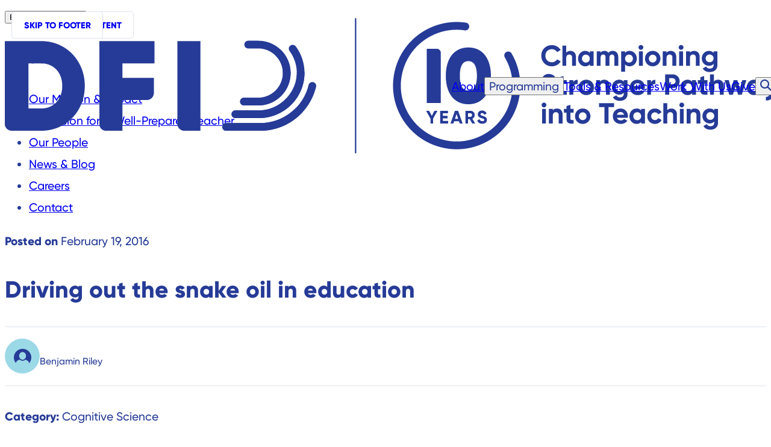

--- FILE ---
content_type: text/html; charset=UTF-8
request_url: https://www.deansforimpact.org/about/news-and-blog/2016/02/19/driving-out-the-snake-oil-in-education
body_size: 7803
content:
<!DOCTYPE html>
<html lang="en">
	<head>
		<title>Driving out the snake oil in education | February 19, 2016 | Deans for Impact (DFI)</title>
		<meta charset="utf-8"> 
		<meta name="description" content="Beware cognitive science-y sounding snake oil. Last month, the Federal Trade Commission announced...">
		<meta name="viewport" content="width=device-width, initial-scale=1.0">
		
		<meta property="og:type" content="website">
		<meta property="og:title" content="Driving out the snake oil in education | February 19, 2016 | Deans for Impact (DFI)">
		<meta property="og:description" content="Beware cognitive science-y sounding snake oil. Last month, the Federal Trade Commission announced...">
		<meta property="og:url" content="https://www.deansforimpact.org/about/news-and-blog/2016/02/19/driving-out-the-snake-oil-in-education">
		<meta property="og:image" content="https://www.deansforimpact.org/files/headers/crop/college-students-walking.jpg">
				<meta property="og:image:width" content="616">
				<meta property="og:image:height" content="616">		<meta name="twitter:card" content="summary_large_image" />
		<meta name="twitter:title" content="Driving out the snake oil in education | February 19, 2016 | Deans for Impact (DFI)" />
		<meta name="twitter:image" content="https://www.deansforimpact.org/files/headers/crop/college-students-walking.jpg" />

				
		<base href="https://www.deansforimpact.org/">
			
							<link rel="canonical" href="https://www.deansforimpact.org/about/news-and-blog/2016/02/19/driving-out-the-snake-oil-in-education">
				
		<!-- <link type="text/css" rel="stylesheet" href="//fast.fonts.net/cssapi/6f9f72ba-a706-48aa-8619-9d4a22164c40.css"/> -->
		<link rel="stylesheet" type="text/css" href="css/site.css?1753726065" media="screen,print">
		<!-- <link rel="stylesheet" type="text/css" href="css/index.css?" media="screen,print"> -->
		
		<script src="js/modules.js?1738097510" type="module"></script>
		<script src="https://code.jquery.com/jquery-3.6.1.min.js" integrity="sha256-o88AwQnZB+VDvE9tvIXrMQaPlFFSUTR+nldQm1LuPXQ=" crossorigin="anonymous"></script>
		<script src="js/site.js?1741023694"></script>
		<link rel="apple-touch-icon" sizes="180x180" href="/apple-touch-icon.png">
		<link rel="icon" type="image/png" sizes="32x32" href="/favicon-32x32.png">
		<link rel="icon" type="image/png" sizes="16x16" href="/favicon-16x16.png">
		<link rel="mask-icon" href="/safari-pinned-tab.svg" color="#5bbad5">
		
		<!-- Google tag (gtag.js) -->
		<script async src="https://www.googletagmanager.com/gtag/js?id=G-YLTTTZ7FLW"></script>
		<script>
			window.dataLayer = window.dataLayer || [];
			function gtag(){dataLayer.push(arguments);}
			gtag('js', new Date());
		
			gtag('config', 'G-YLTTTZ7FLW');
		</script>

				
		<script type="application/ld+json">
		{
			"@context": "https://schema.org",
			"@type": "Organization",
			"name": "Deans For Impact",
			"url": "https://www.deansforimpact.org",
			"logo": "https://www.deansforimpact.org/images/logo.svg",
			"ContactPoint" : [
				{
					"telephone": "",
					"contactType": "Customer Service"
				}
			],
			"address": {
				"@type": "PostalAddress",
				"addressCountry": "United States of America",
				"addressLocality": "Austin, TX",
				"postalCode": "78741",
				"streetAddress": "2028 E. Ben White Blvd, #240-5417"
			},			"sameAs" : [ 
				
			]
		}
		</script>
		<!-- Start of HubSpot Embed Code -->
		<script type="text/javascript" id="hs-script-loader" async defer src="//js.hs-scripts.com/4219029.js"></script>
		<!-- End of HubSpot Embed Code -->
	</head>
	<body
		id="lucy-page" 
		data-page="39" 
		data-template="_blog"
	>
		<a href="/about/news-and-blog/2016/02/19/driving-out-the-snake-oil-in-education#main-content" class="skip-link">Skip to main content</a>
<a href="/about/news-and-blog/2016/02/19/driving-out-the-snake-oil-in-education#footer" class="skip-link">Skip to footer</a><header id="navbar" class="navbar">
	<!-- Original Link <a href="/" class="logo"> -->
	<a href="/10-years-of-impact" class="logo">
				<!-- 10 Years Logos -->
		<img src="images/DFI-10_tagline-white.png" alt="DFI Logo - 10 Years">
		<img src="images/DFI_short-10_tagline-white.png" class="mob-logo" alt="DFI Logo - 10 Years">
		<img src="images/DFI-10_tagline-dark.png" class="dark-logo" alt="DFI Logo - 10 Years">
		<img src="images/DFI_short-10_tagline-dark.png" class="mob-logo dark-logo" alt="DFI Logo - 10 Years">
		<div class="sr-only">Deans For Impact</div>
	</a>
	<nav>
		<ul class="nav-list">
			<li><a href="about" aria-current="section">About</a></li>
			<li>
				<!-- <a href="programming">Programming</a> -->
				<button id="programming-nav-button">Programming</button>
				<ul id="programming-nav" class="fly-out-nav" inert>
					<li><a href="programming/for-teachers-and-teacher-educators">For Teachers and Teacher-Educators</a></li><li><a href="programming/for-educator-preparation-leaders">For Educator-Preparation Leaders</a></li><li><a href="programming/for-policymakers-and-advocates">For Policymakers and Advocates</a></li>				</ul>
			</li>
			<li><a href="tools-and-resources">Tools & Resources</a></li>
			<li><a href="work-with-us" class="button light">Work With Us</a></li>
						<li><a href="give">Give</a></li>
			<li class="show-mobile">
				<button type="button" id="search-button">
					<span class="icon-search"></span>
					<div class="sr-only">Search</div>
				</button>
			</li>
			<li class="mobile-menu-only">
				<button type="button" id="mobile-menu-button">
					<span class="icon-hamburger-menu"></span>
				</button>
			</li>
		</ul>
	</nav>
</header>
<div id="mobile-menu" class="mobile-menu">
	<ul>
		<!-- <li><a href="about">About</a></li> -->
		<li>
			<button data-toggle-subnav aria-expanded="false">
				<span>About</span><span class="icon-arrow-down-stroke"></span>
			</button>
			<div class="subnav">
				<ul>
					<li><a href="about/our-mission-impact">Our Mission & Impact</a></li><li><a href="about/our-vision-for-a-well-prepared-teacher">Our Vision for a Well-Prepared Teacher</a></li><li><a href="about/our-people">Our People</a></li><li><a href="about/news-and-blog">News & Blog</a></li><li><a href="about/careers">Careers</a></li><li><a href="about/contact">Contact</a></li>				</ul>
			</div>
		</li>
		<!-- <li><a href="programming">Programming</a></li> -->
		<li>
			<button data-toggle-subnav aria-expanded="false">
				<span>Programming</span><span class="icon-arrow-down-stroke"></span>
			</button>
			<div class="subnav">
				<ul>
					<li><a href="programming/for-teachers-and-teacher-educators">For Teachers and Teacher-Educators</a></li><li><a href="programming/for-educator-preparation-leaders">For Educator-Preparation Leaders</a></li><li><a href="programming/for-policymakers-and-advocates">For Policymakers and Advocates</a></li>				</ul>
			</div>
		</li>
		<li><a href="tools-and-resources">Tools & Resources</a></li>
		<li><a href="work-with-us" class="button">Work With Us</a></li>
		<li><a href="donate">Donate</a></li>
	</ul>
	<p><strong>Phone: </strong><a href="tel:5125965417">(512) 596-5417</a></p>
	<p>
		<a href="https://goo.gl/maps/jezcmiGQyWQv8EJfA" target="_blank">
			2028 E. Ben White Blvd #240-5417<br>
			Austin, TX 78741
		</a>
	</p>
</div>
<div id="navbar-zone" class="navbar-zone"></div>

<script>
	const navbar = document.getElementById('navbar');
	const navbarZone = document.getElementById('navbar-zone');
	let fixedTopSpace = window.innerWidth > 768 ? 120 : 60;
	
	// const observer = new IntersectionObserver(entries => {
	// 	entries.forEach(entry => {
	// 		if (entry.isIntersecting) {
	// 			navbar.classList.remove('solid');
	// 		} else {
	// 			navbar.classList.add('solid');
	// 		}
	// 	});
	// }, {threshold: [0, .5], rootMargin: '0px 0px -200px 0px'});
	// observer.observe(navbarZone);

	setInterval(function () {
		if (window.scrollY > fixedTopSpace) {
			navbar.classList.add('solid');
		} else {
			navbar.classList.remove('solid');
		}
	}, 200);

	document.querySelectorAll('[data-toggle-subnav]').forEach(function (button) {
		button.addEventListener('click', function () {
			if (this.getAttribute('aria-expanded') == 'false') {
				this.setAttribute('aria-expanded', 'true');
			} else {
				this.setAttribute('aria-expanded', 'false');
			}

			document.querySelectorAll('[data-toggle-subnav]').forEach(function (otherButton) {
				if (otherButton != button) {
					otherButton.setAttribute('aria-expanded', 'false');
				}
			});
		});
	});
</script><form name="search_form" id="search-form" method="get" action="search" class="lucy-content" inert>
	<div class="field-wrap">
		<label for="search-text">Search</label>
		<input type="text" name="search_text" id="search-text" placeholder="Enter search term">
	</div>
	<button type="submit" class="button">submit</button>
	<button type="button" id="search-close" class="">
		<span class="icon-close"></span>
		<span class="sr-only">Close</span>
	</button>
</form>		<div id="lucy-content">
						<div class="lucy-layout no-header push-up" data-margin="xy">
									<aside>
			<button id="list-toggle" class="list-toggle">Browse This Section</button>
		<h2 class="side-nav-title display-xl">About</h2><ul><li><a href="about/our-mission-impact"><span>Our Mission & Impact</span></a></li><li><a href="about/our-vision-for-a-well-prepared-teacher"><span>Our Vision for a Well-Prepared Teacher</span></a></li><li><a href="about/our-people"><span>Our People</span></a></li><li><a href="about/news-and-blog" class="active" aria-current="page"><span>News & Blog</span></a></li><li><a href="about/careers"><span>Careers</span></a></li><li><a href="about/contact"><span>Contact</span></a></li></ul>	</aside>		
								<main id="main-content">
					<div class="blog-detail">
	<p><strong>Posted on </strong><time datetime="2016-02-19T00:00:00-05:00">February 19, 2016</time></p>
	<h1 class="display-3xl">Driving out the snake oil in education</h1>
	<div class="author-container">
		<div class="author">
					<div class="default-avatar">
						<svg xmlns="http://www.w3.org/2000/svg" viewBox="0 0 795 661">
  <path d="M397 0C178 0 0 178 0 398c0 95 34 183 90 251 9-69 78-128 176-156 74 70 185 71 261 3 98 30 166 92 168 165 62-71 100-163 100-263C795 178 617 0 397 0Zm0 499c-93 0-157-87-157-176 0-97 71-176 157-176 87 0 157 79 157 176 0 89-64 176-157 176Z" fill="#000" fill-rule="evenodd"/>
</svg>					</div>
					<p>Benjamin Riley</p>
				</div>	</div>
	<p><strong>Category:</strong> Cognitive Science</p>	<div data-buckets="1-column,2-column,4-column,3-column,50-50,70-30,30-70" id="module-content" class="lucy-container"><div data-bucket="1-column" data-alignment="top" data-margin="0" data-spacing="default" data-color=""><div data-zone="1"><p>Beware cognitive science-y sounding snake oil.</p><p>Last month, <a href="https://www.ftc.gov/system/files/documents/cases/160105lumoslabsstip.pdf" target="_blank">the Federal Trade Commission announced a major settlement against Lumosity</a>, one of many “brain training” outfits to crop up in the past couple of years (tagline: “We transform science into delightful games”). If you use Facebook and have children, you’ve likely seen advertisements for Lumosity and similar companies. Perhaps you or your children have used their products yourself. Maybe you even found them useful.</p><p>These companies have been of personal and professional interest to me because, in the wake of Deans for Impact releasing <a href="https://deansforimpact.org/the-science-of-learning/" target="_blank"><em>The Science of Learning</em></a>, many friends and colleagues have pointed me toward them and suggested “they’re doing what you’re doing!” I understand why they think so — after all, these supposed “brain trainers” sprinkle terms from cognitive science into their marketing, and make overt claims about improving working-memory capacity and cognitive functioning (to name only two examples). <em>The Science of Learning</em> focuses on cognition, these companies want to improve cognition, so we must be aligned, right?</p><p>Wrong. Organizations such as Lumosity are <em>not</em> part of the cognitive-science revolution. They are the snake-oil salesmen of our day, promising quick fixes that (at best) are devoid of scientific support and (at worst) often contradict what science we do know about how learning and cognition improve.</p><p>Or at least, that was true until the FTC cracked down on Lumosity and others for making false and misleading claims about whether their product offerings are truly backed by science. And while most of the press coverage has focused on the hefty fine that FTC imposed upon Lumosity ($2 million), what most interested me was the terms of the injunction that prohibits Lumosity from making dubious claims about its products.</p><p>There are two prohibitions in the court order. The first prevents Lumosity from making specific scientific claims about the value of its products — for example, that they help ward off Alzheimer’s disease — unless it has “hard science” (my term) to back up its claims. Hard science means:</p><blockquote><p>Human clinical testing of such product that is sufficient in quality and quantity, based on standards generally accepted by experts in the relevant field, when considered in light of the entire body of relevant and reliable scientific evidence, to substantiate that the representation is true. Such testing shall be (1) randomized, adequately controlled, and blinded to the maximum extent practicable; and (2) be conducted by researchers qualified by training and experience to conduct such testing.</p></blockquote><p>The second prohibition blocks Lumosity from making gentler claims about the general benefits or efficacy of its products unless they have “soft science” (again, my term) to support them. This means Lumosity must be able to cite “tests, analyses, research, or studies (1) that have been conducted and evaluated in an objective manner by qualified persons; [and] (2) that are generally accepted in the profession to yield accurate and reliable results.”</p><p>Strong medicine, and while the court’s order applies only to Lumosity, here’s an interesting thought exercise: What if these prohibitions were expanded to apply to <em>all</em> products and services offered to teachers under the banner of “professional development”? How many would survive an analysis applying these rules of hard and soft science? Might we drive out cognitive science-y snake oil <em>and</em> a great deal of other crap that’s peddled to teachers, parents and kids as being “research based”?</p><p>This may not be a complete fantasy. While the FTC’s reach is limited, under the Every Student Succeeds Act, the new federal education law that will go into effect next year, states are nudged in the direction of using “evidence-based” strategies and interventions in support of various education policies. ESSA identify four tiers of evidence: “strong,” “moderate,” “promising”  and activities that have a researched-based rationale but lack existing empirical support. The fourth tier may appear to be a loophole, but the law further requires that there must be “ongoing efforts to examine the effects” that any intervention falling into this category is likely to improve student or other relevant outcomes. In other words, put up or shut up.</p><p><a href="http://www.brookings.edu/research/papers/2016/02/05-evidence-based-system-opportunities-under-essa-west" target="_blank">As Martin West from Harvard recently observed</a>, the emphasis on evidence and outcomes in ESSA “hold the potential to create and provide resources to sustain a new model for decision-making within state education agencies and school districts—a model that benefits students and taxpayers and, over time, enhances our knowledge of what works in education.” I agree, but to make that potential the reality will require a much closer nexus between institutes of higher education (which possess research expertise) and practicing teachers and school leaders. I have heard many faculty in colleges of education decry the largely evidence-free professional development that’s offered to teachers, but complaining about the competition is not a strategy.</p><p>We can fix the sorry state of professional development today. As we move into a new era of education policy, academic researchers should work closely with practicing teachers to develop meaningful professional development centered around questions educators struggle with in the classroom. Let’s build a useful evidence base — and drive out the snake oil.</p></div></div><div data-bucket="1-column" data-alignment="top" data-margin="0" data-spacing="default" data-color="undefined"><div data-zone="1"><h2>Related Stories:</h2>			<div class="blog-grid">
				<div class="box block-link">
															<div class="image-wrap">
									<img src="/files/blog/list/tutorndschool-570x332.jpg" class="image">
								</div>
														<div class="content">
								<p class="sub-header">
									Blog								</p>
								<h2 class="display-l">
									<a href="about/news-and-blog/2023/05/02/nurturing-student-learning-and-motivation-through-the-application-of-cognitive-science" >Nurturing student learning and motivation through the application of cognitive science</a>
								</h2>
																<div class="authors">
																							<div class="author">
																											<img src="/files/users/headshot/cecezhouheadshotcopy.jpg" alt="Cece Zhou">
																										<p>
														Cece Zhou<br>													</p>
												</div>
																					</div><p class="date">May 02, 2023</p>								</div>
							</div><div class="box block-link">
															<div class="image-wrap">
									<img src="/files/blog/list/learning-by-scientific-design-2-570x332.png" class="image">
								</div>
														<div class="content">
								<p class="sub-header">
									Blog								</p>
								<h2 class="display-l">
									<a href="about/news-and-blog/2021/04/02/learning-by-scientific-design-strong-instructional-decision-making-is-rooted-in-the-science-of-learning" >Learning by Scientific Design: Strong instructional decision-making is rooted in the science of learning</a>
								</h2>
																	<p class="body">Since our inception, Deans for Impact has advocated for aspiring teachers to explore our best </p>
																<div class="authors"><p class="author">Deans for Impact</p></div><p class="date">April 02, 2021</p>								</div>
							</div><div class="box block-link">
															<div class="image-wrap">
									<img src="/files/blog/list/delta04.png" class="image">
								</div>
														<div class="content">
								<p class="sub-header">
									Blog								</p>
								<h2 class="display-l">
									<a href="about/news-and-blog/2023/09/27/shifting-the-lift-how-one-district-is-using-cognitive-science-to-transform-teaching-and-learning" >‘Shifting the lift:’ how one district is using cognitive science to transform teaching and learning</a>
								</h2>
																	<p class="body">We worked with Delta County School District to apply learning science to teaching practice.</p>
																<div class="authors"><p class="author">Deans for Impact</p></div><p class="date">September 27, 2023</p>								</div>
							</div>		
			</div>
			</div></div></div>		
</div></main>
							</div><!-- End .lucy-layout -->
		</div><!-- End #lucy-content -->
							
											<footer id="footer" class="footer">
				<div class="footer-grid container">
					<div class="footer-contact-wrapper">
						<img src="/images/dfi-logo-white.svg" class="dfi-logo" alt="DFI transforming teaching and learning">
						<p class="display-s">
							<strong>Phone:</strong> <a href="tel:5125965417">(512) 596-5417</a>
						</p>
						<address class="display-s">
							<a href="https://goo.gl/maps/jezcmiGQyWQv8EJfA" target="_blank">
								2028 E. Ben White Blvd #240-5417<br>
								Austin, TX 78741
							</a>
						</address>
					</div>

					<div>
						<h2 class="nav-item-accent"><a href="about">About</a></h2>
						<ul>
							<li><a href="about/our-mission-impact">Our Mission & Impact</a></li><li><a href="about/our-vision-for-a-well-prepared-teacher">Our Vision for a Well-Prepared Teacher</a></li><li><a href="about/our-people">Our People</a></li><li><a href="about/news-and-blog">News & Blog</a></li><li><a href="about/careers">Careers</a></li><li><a href="about/contact">Contact</a></li>						</ul>

						<h2 class="nav-item-accent"><a href="work-with-us">Work With Us</a></h2>
					</div>

					<div>
						<h2 class="nav-item-accent">Programming</h2>
						<ul>
							<li><a href="programming/for-teachers-and-teacher-educators">For Teachers and Teacher-Educators</a></li><li><a href="programming/for-educator-preparation-leaders">For Educator-Preparation Leaders</a></li><li><a href="programming/for-policymakers-and-advocates">For Policymakers and Advocates</a></li>						</ul>
						<h2 class="nav-item-accent">Give</h2>
						<ul>
							<li><a href="give/overview">Ways to Give</a></li><li><a href="give/our-supporters">Our Supporters</a></li><li><a href="give/contact">Contact</a></li><li><a href="give/donate">Donate</a></li>						</ul>
					</div>

					<div>
						<h2 class="nav-item-accent"><a href="tools-and-resources">Tools & Resources</a></h2>
						<ul>
							<li><a href="tools-and-resources/section/instructional-tools-and-materials">Instructional Tools and Materials</a></li>
							<li><a href="tools-and-resources/section/policy-resources">Policy Resources</a></li>
							<li><a href="tools-and-resources/section/research-to-practice-publications">Research-to-Practice Publications</a></li>
							<li><a href="tools-and-resources/section/lessons-from-the-field">Lessons from the Field</a></li>
						</ul>
					</div>

					<div class="quick-nav-wrapper field-wrap lucy-content">
						<label for="quick-nav">Navigation</label>
						<select name="quick_nav" id="quick-nav">
							<option value=""> - jump to page - </option>
							<option value="about">About</option>
							<option value="programming">Programming</option>
							<option value="tools-and-resources">Tools & Resources</option>
							<option value="work-with-us">Work With Us</option>
							<option value="donate">Donate</option>
						</select>
					</div>
					<script>
						const nav = document.getElementById('quick-nav');
						nav.addEventListener('change', function() {
							console.log(this.value)
							window.location.href = this.value;
						})
					</script>
				</div>

				<div class="footer-end">
					<div class="container">
						<div>
							<p class="sub-header">Copyright 2026 Deans for Impact | DFI. All rights reserved. <a href="privacy-policy">Privacy Policy</a></p>
							<a href="https://www.theformgroup.com/work/education" target="_blank">
								<span class="icon-design-by-form-short large"></span>
								<div class="sr-only">Website Design + Development By FORM</div>
							</a>
						</div>
					</div>
				</div>
			</footer>
						<div id="site-overlay"></div>
		
		<script>
			const signupElem = document.getElementById('signup-section');
			const signupIntersectElem = document.getElementById('footer');
			
			const signupObserver= new IntersectionObserver(entries => {
				entries.forEach(entry => {
					// console.log(entry.intersectionRatio)
					if (entry.isIntersecting) {
						signupElem.classList.add('is-stuck');
						signupObserver.unobserve(signupIntersectElem);
					} else {
						//signupElem.classList.remove('is-stuck');
					}
				});
			}, {threshold: .25, rootMargin: '0px 0px 0px 0px'});
			signupObserver.observe(signupIntersectElem);
		</script>
		<!-- css has polyfill -->
		<script src="https://unpkg.com/css-has-pseudo@6.0.0/dist/browser-global.js"></script>
		<script>cssHasPseudo(document, { forcePolyfill: false, debug: false })</script>
		
		<!-- Google Analytics eCommerce -->
		<script>
			
		</script>
		
	</body>
</html>

--- FILE ---
content_type: text/css
request_url: https://www.deansforimpact.org/css/site.css?1753726065
body_size: 16570
content:
@import"//fast.fonts.net/cssapi/6f9f72ba-a706-48aa-8619-9d4a22164c40.css";@layer lucy-reset, lucy-core, lucy-utilities;@font-face{font-family:"icomoon";src:url("/lucy-share/_fonts/icomoon.eot?cvvgxn");src:url("/lucy-share/_fonts/icomoon.eot?cvvgxn#iefix") format("embedded-opentype"),url("/lucy-share/_fonts/icomoon.ttf?cvvgxn") format("truetype"),url("/lucy-share/_fonts/icomoon.woff?cvvgxn") format("woff"),url("/lucy-share/_fonts/icomoon.svg?cvvgxn#icomoon") format("svg");font-weight:normal;font-style:normal;font-display:block}.icon-prefixes,[class^=icon-],[class*=" icon-"]{font-family:"icomoon" !important;font-style:normal;font-weight:normal;font-variant:normal;text-transform:none;line-height:1;-webkit-font-smoothing:antialiased;-moz-osx-font-smoothing:grayscale}.icon-search:before{content:"" !important}.icon-email:before{content:"" !important}.icon-share:before{content:"" !important}.icon-heart:before{content:"" !important}.icon-alert:before{content:"" !important}.icon-calendar:before{content:"" !important}.icon-pin:before{content:"" !important}.icon-cart-full:before{content:"" !important}.icon-cart-empty:before{content:"" !important}.icon-phone:before{content:"" !important}.icon-music:before{content:"" !important}.icon-print:before{content:"" !important}.icon-gear:before{content:"" !important}.icon-video:before{content:"" !important}.icon-camera:before{content:"" !important}.icon-photo:before{content:"" !important}.icon-man:before{content:"" !important}.icon-woman:before{content:"" !important}.icon-link:before{content:"" !important}.icon-attachment:before{content:"" !important}.icon-check:before{content:"" !important}.icon-menu:before{content:"" !important}.icon-list:before{content:"" !important}.icon-grid-small:before{content:"" !important}.icon-grid-large:before{content:"" !important}.icon-close:before{content:"" !important}.icon-plus:before{content:"" !important}.icon-move:before{content:"" !important}.icon-expand:before{content:"" !important}.icon-expand-corner:before{content:"" !important}.icon-play:before{content:"" !important}.icon-minus:before{content:"" !important}.icon-arrow-right:before{content:"" !important}.icon-arrow-up:before{content:"" !important}.icon-arrow-left:before{content:"" !important}.icon-arrow-down:before{content:"" !important}.icon-left:before{content:"" !important}.icon-up:before{content:"" !important}.icon-right:before{content:"" !important}.icon-down:before{content:"" !important}.icon-up-down:before{content:"" !important}.icon-right-left:before{content:"" !important}.icon-big-arrow-right:before{content:"" !important}.icon-share-this:before{content:"" !important}.icon-twitter:before{content:"" !important}.icon-facebook:before{content:"" !important}.icon-instagram:before{content:"" !important}.icon-pinterest:before{content:"" !important}.icon-vimeo:before{content:"" !important}.icon-linkedin:before{content:"" !important}.icon-dribbble:before{content:"" !important}.icon-youtube:before{content:"" !important}.icon-previous:before{content:"" !important}.icon-next:before{content:"" !important}.icon-star:before{content:"" !important}.icon-staggered-menu:before{content:"" !important}.icon-arrow-left-stroke:before{content:""}.icon-arrow-right-stroke:before{content:"" !important}.icon-design-by-form:before{content:"" !important}.icon-news:before{content:"" !important}.icon-medium:before{content:"" !important}.icon-arrow-up-stroke:before{content:"" !important}.icon-arrow-down-stroke:before{content:"" !important}.icon-design-by-form-short:before{content:"" !important}.icon-download-arrow:before{content:"" !important}.icon-pencil:before{content:"" !important}.icon-big-arrow-left:before{content:"" !important}.icon-pdf:before{content:"" !important}.icon-arrow-left-stem:before{content:"" !important}.icon-arrow-right-stem:before{content:"" !important}.icon-paper-plane:before{content:"" !important}.icon-globe:before{content:"" !important}.icon-flag:before{content:"" !important}.icon-clock:before{content:"" !important}.icon-cross:before{content:"" !important}.icon-home:before{content:"" !important}.icon-link-arrow:before{content:"" !important}.icon-snapchat:before{content:"" !important}.icon-marker:before{content:"" !important}.icon-phone-2:before{content:"" !important}.icon-small-arrow:before{content:"" !important}.icon-menu-bold:before{content:"" !important}.icon-download-page:before{content:"" !important}.icon-calendar-2:before{content:"" !important}.icon-flickr:before{content:"" !important}.icon-customer-service:before{content:"" !important}.icon-accounting-finance:before{content:""}.icon-information-technology:before{content:"" !important}.icon-human-resources:before{content:"" !important}.icon-marketing:before{content:"" !important}.icon-legal:before{content:"" !important}.icon-sales:before{content:"" !important}.icon-office:before{content:"" !important}.icon-office-management:before{content:"" !important}.icon-education:before{content:"" !important}.icon-community-relations:before{content:"" !important}.icon-medical:before{content:"" !important}.icon-materialsparts:before{content:"" !important}.icon-hamburger-menu:before{content:"" !important}.icon-share-arrow-up:before{content:"" !important}.icon-twitter-square:before{content:"" !important}.icon-arrow-right-stroke-long:before{content:"" !important}.icon-trending:before{content:"" !important}.icon-search-2:before{content:"" !important}.icon-profile:before{content:"" !important}.icon-youtube-square:before{content:"" !important}.icon-star-unfilled:before{content:"" !important}.icon-amex:before{content:"" !important}.icon-discover:before{content:"" !important}.icon-mastercard:before{content:"" !important}.icon-visa:before{content:"" !important}.icon-shopping-bag:before{content:"" !important}.icon-instagram-round:before{content:"" !important}.icon-facebook-round:before{content:"" !important}.icon-tumblr-logo:before{content:"" !important}.icon-media-audio:before{content:"" !important}.icon-media-document:before{content:"" !important}.icon-media-image:before{content:"" !important}.icon-media-spreadsheet:before{content:"" !important}.icon-media-pdf:before{content:"" !important}.icon-media-presentation:before{content:"" !important}.icon-media-video:before{content:"" !important}.icon-media-link:before{content:"" !important}.icon-media-webpage:before{content:"" !important}.icon-phone-outline:before{content:"" !important}.icon-pin-outline:before{content:"" !important}.icon-ticket:before{content:"" !important}.icon-calendar-outline:before{content:"" !important}.icon-clock-outline:before{content:"" !important}.icon-cloud-download:before{content:"" !important}.icon-photo-lense:before{content:"" !important}.icon-arrow-top-right-stem:before{content:"" !important}.icon-arrow-top-left-stem:before{content:"" !important}.icon-media-phone:before{content:"" !important}.icon-media-request:before{content:"" !important}.icon-info:before{content:"" !important}.icon-computer:before{content:"" !important}.icon-tik-tok:before{content:"" !important}@layer lucy-reset{*,*::before,*::after{margin:0;padding:0;-webkit-font-smoothing:antialiased;box-sizing:border-box}img,picture,video,canvas,svg{max-width:100%}textarea{display:block;resize:vertical}button{border:none}table{border-collapse:collapse}}ul#lucy-trail{position:relative;display:flex;width:100%;padding:1.25rem var(--gutter_x);gap:2.5rem;list-style:none;font-size:clamp(13px,.8125rem,.8125rem);line-height:1;color:#fff;background:var(--color_dark)}ul#lucy-trail #share-this-page{margin-left:auto}ul#lucy-trail #share-this-page [class*=icon]{color:var(--color_primary)}ul#lucy-trail #share-this-page:before{display:none}ul#lucy-trail li{position:relative;text-decoration:none}ul#lucy-trail li:not(:first-child):before{position:absolute;top:50%;left:-1.25rem;width:.25rem;aspect-ratio:1/1;transform:translate(-50%, -50%);content:">"}ul#lucy-trail a{text-decoration:none}ul#lucy-trail a:hover,ul#lucy-trail:focus-visible{text-decoration:underline}ul#lucy-trail:before{position:absolute;top:0;left:var(--gutter_x);width:calc(100% - var(--gutter_x)*2);border-top:1px solid rgba(255,255,255,.25);content:""}#lucy-page-header{position:relative;display:flex;flex-direction:column;justify-content:center;align-items:center;width:100%;padding-block:calc(var(--space_s) + var(--fixed_top_space)) var(--space_s);color:var(--color_text);background-color:var(--color_sky_blue);background-size:cover;background-repeat:no-repeat;overflow:hidden;container-type:inline-size;container-name:lucy-page-header}#lucy-page-header h1,#lucy-page-header h2,#lucy-page-header h3,#lucy-page-header h4,#lucy-page-header h5,#lucy-page-header h6{margin-bottom:0;line-height:1}#lucy-page-header .page-header-layout{display:grid;align-items:center;grid-template-columns:1fr}#lucy-page-header .page-header-layout:has(.page-header-img){grid-template-columns:1fr 1fr;gap:2rem 1rem}@media only screen and (max-width: 860px){#lucy-page-header .page-header-layout:has(.page-header-img){grid-template-columns:1fr}}#lucy-page-header .page-header-layout>div:has(h1){max-width:1000px}#lucy-page-header .img-container{position:relative;display:flex;justify-content:end}#lucy-page-header .page-header-img{border-radius:50%}#lucy-page-header #play-header-video{position:absolute;top:50%;left:50%;z-index:1;width:35vw;height:35vw;transform:translate(-50%, -50%) rotate(20deg);background-image:url(/images/graphical-play-button.png);background-size:contain;background-repeat:no-repeat;background-position:center;cursor:pointer}@media only screen and (max-width: 860px){#lucy-page-header #play-header-video{width:70vw;height:70vw}}#lucy-page-header h1{font:var(--display_xl)}#lucy-page-header h1:has(+p){margin-bottom:1.5rem}#lucy-page-header a.button{margin-bottom:1rem}#lucy-page-header .page-subheading,#lucy-page-header h1:not(:has(+p)){font:var(--display_3xl);font-weight:800}@container lucy-page-header (max-width: 900px){h1{font-size:3.5rem}}@container lucy-page-header (max-width: 700px){h1{font-size:3rem}}#video-modal{overflow:hidden;position:fixed;z-index:2005;top:50%;left:50%;width:80%;padding:3rem;border-radius:10px;background-color:#fff;transform:translate(-50%, -50%);pointer-events:none;opacity:0}@media only screen and (max-width: 910px){#video-modal{width:90%}}@media only screen and (max-width: 525px){#video-modal{width:100%;padding:2rem;border-radius:0}}#video-modal #close-video-modal{position:absolute;top:1rem;right:.75rem;font-size:.75rem;cursor:pointer}@media only screen and (max-width: 525px){#video-modal #close-video-modal{top:.75rem;right:.5rem}}#video-modal .video-wrapper{margin-bottom:0}body[data-overlay=video] #video-modal{pointer-events:auto;opacity:1;transition:opacity .5s ease}body[data-overlay=video] #site-overlay{z-index:2004;opacity:1}@layer lucy-layout{#lucy-page [data-bucket]{overflow:hidden}.container{width:100%;padding-inline:var(--gutter_x)}.lucy-layout{position:relative;display:flex;flex-wrap:wrap;width:100%;justify-content:space-between;container-type:inline-size;container-name:lucy-layout}@supports not (container-type: inline-size){.lucy-layout main{width:70%}.lucy-layout aside{width:20%}@media only screen and (max-width: 1032px){.lucy-layout main,.lucy-layout aside{width:100%}}}.lucy-layout[data-margin*=x]{width:calc(100% - var(--gutter_x)*2);margin-left:var(--gutter_x);margin-right:var(--gutter_x)}.lucy-layout[data-margin*=y]{margin-top:var(--gutter_y);margin-bottom:var(--gutter_y)}.lucy-layout.push-up{padding-block-start:var(--fixed_top_space)}.lucy-layout:has(>aside){width:calc(100% - var(--gutter_x)*2);margin:var(--gutter_y) var(--gutter_x);gap:var(--gutter_x)}.lucy-layout:not(:has(>aside)) .lucy-container{padding-block:var(--space_m)}.lucy-layout:not(:has(>aside)) .lucy-container [data-bucket]{padding-inline:var(--gutter_x)}.lucy-layout:not(:has(>aside)) .lucy-container [data-bucket]:has(.img-arc){padding-block-end:var(--space_s);border-bottom:1px solid var(--border_color)}.lucy-layout .no-pb-lucy-container .lucy-container{padding-block:0}.lucy-layout main{position:relative;flex:1 0 calc(70% - var(--gutter_x));container-type:inline-size;container-name:lucy-main}.lucy-layout aside{position:sticky;z-index:2;top:calc(var(--navbar_height) + var(--gutter_y)/3);flex:0 0 20%;align-self:flex-start}.lucy-layout aside *{max-width:100%}.lucy-layout aside .list-toggle{display:none;width:100%;margin-top:calc(-1*var(--gutter_y));padding:1.5rem 0;font-family:var(--font_primary);font-size:clamp(12px,.6875em,.6875em);font-weight:bold;letter-spacing:.1em;line-height:1;text-transform:uppercase;border-bottom:1px solid var(--border_color);gap:.75rem;cursor:pointer}.lucy-layout aside .list-toggle span{pointer-events:none}.lucy-layout aside .list-toggle.open~ul{display:block}.lucy-layout aside .list-toggle:has(.button){padding:1rem 0}.lucy-layout aside .list-toggle:before{display:flex;width:.6rem;aspect-ratio:1/1;background-image:url([data-uri]);background-size:.6rem .6rem;background-repeat:no-repeat;background-position:left center;content:""}.lucy-layout aside ul{margin:0;padding:0;list-style-type:none}.lucy-layout aside ul li{display:block}.lucy-layout aside ul li a{position:relative;display:flex;padding:.75rem 0;line-height:1;font-weight:500;text-decoration:none}.lucy-layout aside ul li a[aria-current=page]{font-weight:800;text-decoration:underline var(--color_sky_blue) solid 2px;text-underline-offset:.15rem}.lucy-layout aside ul li a:hover,.lucy-layout aside ul li a:focus-visible{text-decoration:underline var(--color_sky_blue) solid 2px;text-underline-offset:.15rem}.lucy-layout aside ul li:first-child a{padding-top:0}.lucy-layout aside ul li:last-child{margin-bottom:0}.lucy-layout aside .side-nav-title{margin-bottom:1.5rem}@media only screen and (max-width: 1030px){.lucy-layout aside .side-nav-title{display:none}}@container lucy-layout (max-width: 900px){.lucy-layout aside:not([id]),.lucy-layout main{flex-basis:100%}.lucy-layout aside:not([id]){position:relative;top:revert;margin-bottom:0}.lucy-layout aside .list-toggle{display:flex;align-items:center}.lucy-layout aside .list-toggle span,.lucy-layout aside .list-toggle a{margin-left:auto}.lucy-layout aside .list-toggle~ul{display:none;flex-wrap:wrap;width:100%;margin-block-end:1rem;padding-block:1rem;border-block-end:1px solid var(--border_color)}.lucy-layout aside .list-toggle~ul li{flex:1 1 50%}.lucy-layout aside .list-toggle~ul li a{padding:1.625rem 0}@media only screen and (max-width: 910px){.lucy-layout aside .list-toggle~ul li a{padding:1rem 0}}.lucy-layout aside .list-toggle.open:before{transform:scaleY(-1)}}@supports not (container-type: inline-size){@media only screen and (max-width: 1032px){.lucy-layout aside:not([id]),.lucy-layout main{flex-basis:100%}.lucy-layout aside:not([id]){position:relative;top:revert;margin-bottom:0}.lucy-layout aside .list-toggle{display:flex;align-items:center}.lucy-layout aside .list-toggle span,.lucy-layout aside .list-toggle a{margin-left:auto}.lucy-layout aside .list-toggle~ul{display:none;flex-wrap:wrap;width:100%;margin-block-end:1rem;padding-block:1rem;border-block-end:1px solid var(--border_color)}.lucy-layout aside .list-toggle~ul li{flex:1 1 50%}.lucy-layout aside .list-toggle~ul li a{padding:1.625rem 0}}@media only screen and (max-width: 1032px)and (max-width: 910px){.lucy-layout aside .list-toggle~ul li a{padding:1rem 0}}@media only screen and (max-width: 1032px){.lucy-layout aside .list-toggle.open:before{transform:scaleY(-1)}}}[data-bucket]{display:grid;width:100%;gap:var(--grid_gutter)}@media only screen and (max-width: 910px){[data-bucket] [data-zone]:has(.img-arc){order:1}}[data-bucket] [data-zone] img{display:block}[data-bucket][data-alignment=middle]{align-items:center}[data-bucket][data-alignment=bottom]{align-items:end}[data-bucket][data-margin="1"]{width:calc(100% - var(--gutter_x)*2);margin-left:var(--gutter_x);margin-right:var(--gutter_x)}[data-bucket][data-spacing=none]{gap:0}[data-bucket][data-spacing=small]{gap:calc(var(--grid_gutter)*.5)}[data-bucket][data-spacing=extra]{gap:calc(var(--gutter_x)*.5)}[data-bucket][data-color="--color_sky_blue"],[data-bucket][data-color="--color_light_yellow"],[data-bucket][data-color="--color_light_orange"],[data-bucket][data-color="--color_periwinkle"]{margin-block:var(--space_s);padding-block:var(--space_s);padding-inline:var(--gutter_x)}[data-bucket][data-color="--color_sky_blue"]{background-color:var(--color_sky_blue)}[data-bucket][data-color="--color_light_yellow"]{background-color:var(--color_light_yellow)}[data-bucket][data-color="--color_light_orange"]{background-color:var(--color_light_orange)}[data-bucket][data-color="--color_periwinkle"]{background-color:var(--color_periwinkle);color:#fff}[data-bucket][data-color="--color_sky_blue"]+[data-color="--color_sky_blue"]{padding-block-start:0}[data-bucket][data-color="--color_light_yellow"]+[data-color="--color_light_yellow"]{padding-block-start:0}[data-bucket][data-color="--color_light_orange"]+[data-color="--color_light_orange"]{padding-block-start:0}[data-bucket][data-color="--color_periwinkle"]+[data-color="--color_periwinkle"]{padding-block-start:0}[data-bucket]:not([data-color=""]):has(+:not([data-color=""])){margin-block-end:0}[data-bucket]:not([data-color=""]):has(+:not([data-color=""]))+:not([data-color=""]){margin-block-start:0}[data-bucket] .lucy-spacer{position:relative;font-size:0}[data-bucket] .lucy-spacer.full{margin:calc(var(--gutter_y)*.5) 0}[data-bucket] .lucy-spacer.half{margin:calc(var(--gutter_y)*.25) 0}[data-bucket] .lucy-spacer[class*=separate-]:before{position:absolute;top:50%;left:0;width:100%;height:1px;background:var(--border_color);content:""}[data-bucket] .lucy-spacer[class*=separate-].separate-full{margin:var(--gutter_y) 0}[data-bucket] .lucy-spacer[class*=separate-].separate-half{margin:calc(var(--gutter_y)*.5) 0}[data-bucket="1-column"]{grid-template-columns:1fr}[data-bucket="2-column"]{grid-template-columns:repeat(2, 1fr)}[data-bucket="3-column"]{grid-template-columns:repeat(3, 1fr)}[data-bucket="4-column"]{grid-template-columns:repeat(4, 1fr)}[data-bucket="70-30"]{grid-template-columns:7fr 3fr}[data-bucket="30-70"]{grid-template-columns:3fr 7fr}#lucy-page-template .lucy-layout>aside{flex-basis:100px}#lucy-page-template [data-bucket]>[data-zone]{min-height:5rem}#lucy-page-template .lucy-spacer{min-height:3rem}#lucy-page-template .plugin.filled[data-type=spacer]:hover .lucy-spacer:after{position:absolute;top:50%;left:0;width:100%;font-size:1rem;text-align:center;font-family:"Roboto",sans-serif;color:#aaa;content:"Spacer";transform:translate(0, -50%)}#lucy-page-template .plugin.filled[data-type=spacer]:hover .lucy-spacer[class*=separate-]:after{transform:translate(0, -100%)}}@container lucy-layout (max-width: 900px){[data-bucket]{grid-template-columns:1fr;grid-template-rows:auto}}@container lucy-layout (max-width: 600px){aside ul li{flex-basis:100%}}@supports not (container-type: inline-size){@media only screen and (max-width: 900px){[data-bucket]{grid-template-columns:1fr;grid-template-rows:auto}}}:is([data-zone],.plugin-content)>:is(p,ul,ol) a:not(.button){text-decoration:underline;font-weight:800;color:var(--color_secondary)}:is([data-zone],.plugin-content)>:is(p,ul,ol) a:not(.button):hover{text-decoration:none}[data-color="--color_sky_blue"]{background-color:var(--color_sky_blue)}[data-color="--color_sky_blue"] a:not(.button){color:var(--color_dark) !important}#site-overlay{position:fixed;top:0;left:0;z-index:-1;width:100vw;height:100vh;background-color:rgba(0,0,0,.5);pointer-events:none;opacity:0;transition:opacity .3s ease}:root{--input_transition: opacity .1s ease-in-out, padding .1s ease-in-out}@layer lucy-core{a{color:inherit;text-decoration:none}a:hover{text-decoration:underline}#lucy-content h1,#lucy-content h2,#lucy-content h3,#lucy-content h4,#lucy-content h5,#lucy-content h6,#lucy-page h1,#lucy-page h2,#lucy-page h3,#lucy-page h4,#lucy-page h5,#lucy-page h6,.lucy-content h1,.lucy-content h2,.lucy-content h3,.lucy-content h4,.lucy-content h5,.lucy-content h6{margin-bottom:.5em;color:inherit}#lucy-content h1,#lucy-content .display-4xl,#lucy-page h1,#lucy-page .display-4xl,.lucy-content h1,.lucy-content .display-4xl{font:var(--display_4xl);font-weight:800}#lucy-content h2,#lucy-content .display-3xl,#lucy-page h2,#lucy-page .display-3xl,.lucy-content h2,.lucy-content .display-3xl{font:var(--display_3xl);font-weight:800}#lucy-content h3,#lucy-content .display-2xl,#lucy-page h3,#lucy-page .display-2xl,.lucy-content h3,.lucy-content .display-2xl{font:var(--display_2xl);font-weight:800}#lucy-content h4,#lucy-content .display-xl,#lucy-page h4,#lucy-page .display-xl,.lucy-content h4,.lucy-content .display-xl{font:var(--display_xl);font-weight:500}#lucy-content h5,#lucy-content .display-l,#lucy-page h5,#lucy-page .display-l,.lucy-content h5,.lucy-content .display-l{font:var(--display_l);font-weight:500}#lucy-content h6,#lucy-content .display-m,#lucy-page h6,#lucy-page .display-m,.lucy-content h6,.lucy-content .display-m{font:var(--display_m);font-weight:500}#lucy-content .display-s,#lucy-page .display-s,.lucy-content .display-s{font:var(--display_s);font-weight:500}#lucy-content .display-medium,#lucy-page .display-medium,.lucy-content .display-medium{font-weight:500}#lucy-content .display-bold,#lucy-page .display-bold,.lucy-content .display-bold{font-weight:800}#lucy-content,.lucy-content{line-height:1.6;font-size:var(--base_font_size);font-family:var(--font_primary)}#lucy-content p,.lucy-content p{max-width:60rem}#lucy-content p,#lucy-content blockquote,#lucy-content ul,#lucy-content ol,#lucy-content .page-image,.lucy-content p,.lucy-content blockquote,.lucy-content ul,.lucy-content ol,.lucy-content .page-image{margin-bottom:var(--flow_space)}#lucy-content ul,#lucy-content ol,.lucy-content ul,.lucy-content ol{padding-left:2rem}#lucy-content hr,.lucy-content hr{margin-block:var(--flow_space);border-color:var(--border_color)}#lucy-content .page-image,.lucy-content .page-image{border-radius:2rem}#lucy-content .body-small,.lucy-content .body-small{font-size:clamp(12px,.85rem,.85rem);letter-spacing:.001875em;line-height:1.875}#lucy-content blockquote,.lucy-content blockquote{font-size:1.5rem;line-height:1.6}.caption{font-size:clamp(13px,.9rem,.9rem);letter-spacing:0}.intro{font-size:1.5rem;color:inherit;line-height:1.3}.sub-header{margin-bottom:.5rem;font-family:var(--font_primary);font-size:clamp(11px,.6875em,.6875em);font-weight:800;letter-spacing:.1em;line-height:2.2rem;text-transform:uppercase}}.lucy-content a:not(.button),.lucy-container a:not(.button){text-decoration:underline}@layer lucy-utility{.lucy-date-box{display:flex;flex-direction:column;width:clamp(32px,5rem,5rem);flex:0 0 clamp(32px,5rem,5rem);aspect-ratio:1/1;justify-content:center;align-items:center;background-color:#fff;box-shadow:0 2px 4px rgba(0,0,0,.1019607843)}.lucy-date-box span{display:block;line-height:1}.lucy-date-box span:first-child{text-transform:uppercase;font-size:clamp(11px,.6875em,.6875em);line-height:1.75}.lucy-date-box span:last-child{font-size:clamp(28px,1.85rem,1.85rem)}}@layer lucy-core{button{color:inherit;background:rgba(0,0,0,0);cursor:pointer}.button,.circle-button{display:inline-flex;height:3rem;color:#fff;background-color:var(--color_primary);font-size:clamp(10px,.8rem,16px);font-family:var(--font_primary);align-items:center;justify-content:center;transition:.2s}.button.light,.circle-button.light{color:var(--color_text);background-color:#fff}.button:hover,.button:focus-visible,.button.dark,.circle-button:hover,.circle-button:focus-visible,.circle-button.dark{text-decoration:none;color:var(--color_primary);background-color:var(--color_light_yellow)}.button.hover-dark:is(:hover,:focus-visible),.circle-button.hover-dark:is(:hover,:focus-visible){color:#fff;background-color:var(--color_primary)}.circle-button{width:3rem;font-size:1rem;border-radius:50%}.circle-button .icon-youtube{font-size:.8rem;position:relative;left:2px}.circle-button.reverse img,.circle-button.reverse svg{transform:rotate(180deg)}.circle-button.bg-white{background-color:#fff}.back-button-wrap{display:flex;gap:.5rem;align-items:baseline}.back-button-wrap .button-text{font-size:.8rem}@keyframes nudge{0%,100%{right:1.5rem}48%,52%{right:1.2rem}}.button{position:relative;padding:0 2.25rem;text-decoration:none;border:none;white-space:nowrap;cursor:pointer;border-radius:1.5rem;text-indent:-0.5rem;padding-right:2.75rem}.button::after{position:absolute;right:1.5rem;transition:.2s;content:url(/images/icons/arrow-right.svg)}.button:hover::after,.button:focus::after{right:1.38rem;filter:brightness(0.5)}.button.cta{height:3.875rem;padding:0 2.5rem}.button.fluid{width:100%;padding:0}.button.disabled,.button.disabled:hover{color:var(--color_text);background-color:#fff;border:1px solid var(--color_border);cursor:not-allowed}.button.back{padding-left:2.75rem;padding-right:2.25rem;text-indent:.5rem}.button.back::after{right:auto;left:1.5rem;transform:rotate(0.5turn)}.button[disabled]{opacity:.5;pointer-events:none}}@layer lucy-forms{#lucy-content select,.lucy-content select{width:100%;height:var(--field_height);padding-inline:.9rem 2rem;color:var(--color_text);font-size:max(12px,.8rem);font-family:var(--font_primary);border:1px solid var(--border_color);background-color:#fff;background-image:url([data-uri]);background-repeat:no-repeat;background-position:calc(100% - 1rem) center;background-size:.75rem auto;appearance:none;-moz-appearance:none;-webkit-appearance:none}#lucy-content textarea,.lucy-content textarea{padding:1rem}#lucy-content input[type=radio],#lucy-content input[type=checkbox],.lucy-content input[type=radio],.lucy-content input[type=checkbox]{width:1rem;height:1rem;margin-inline-end:.25rem;accent-color:var(--color_primary)}#lucy-content input[type=radio]+label,#lucy-content input[type=checkbox]+label,.lucy-content input[type=radio]+label,.lucy-content input[type=checkbox]+label{pointer-events:initial;font-size:.8rem}#lucy-content input[type=text],#lucy-content input[type=email],#lucy-content input[type=tel],#lucy-content input[type=password],#lucy-content input[type=date],#lucy-content textarea,.lucy-content input[type=text],.lucy-content input[type=email],.lucy-content input[type=tel],.lucy-content input[type=password],.lucy-content input[type=date],.lucy-content textarea{width:100%;font-size:max(12px,.8rem);font-family:inherit;border:1px solid var(--border_color);border-radius:var(--border_radius);background-color:#fff;appearance:none;-moz-appearance:none;-webkit-appearance:none}#lucy-content input[type=text]:not(textarea),#lucy-content input[type=email]:not(textarea),#lucy-content input[type=tel]:not(textarea),#lucy-content input[type=password]:not(textarea),#lucy-content input[type=date]:not(textarea),#lucy-content textarea:not(textarea),.lucy-content input[type=text]:not(textarea),.lucy-content input[type=email]:not(textarea),.lucy-content input[type=tel]:not(textarea),.lucy-content input[type=password]:not(textarea),.lucy-content input[type=date]:not(textarea),.lucy-content textarea:not(textarea){height:var(--field_height);padding-inline:1rem;transition:var(--input_transition)}#lucy-content input[type=text]:not(textarea):not(:placeholder-shown),#lucy-content input[type=text]:not(textarea):focus,#lucy-content input[type=email]:not(textarea):not(:placeholder-shown),#lucy-content input[type=email]:not(textarea):focus,#lucy-content input[type=tel]:not(textarea):not(:placeholder-shown),#lucy-content input[type=tel]:not(textarea):focus,#lucy-content input[type=password]:not(textarea):not(:placeholder-shown),#lucy-content input[type=password]:not(textarea):focus,#lucy-content input[type=date]:not(textarea):not(:placeholder-shown),#lucy-content input[type=date]:not(textarea):focus,#lucy-content textarea:not(textarea):not(:placeholder-shown),#lucy-content textarea:not(textarea):focus,.lucy-content input[type=text]:not(textarea):not(:placeholder-shown),.lucy-content input[type=text]:not(textarea):focus,.lucy-content input[type=email]:not(textarea):not(:placeholder-shown),.lucy-content input[type=email]:not(textarea):focus,.lucy-content input[type=tel]:not(textarea):not(:placeholder-shown),.lucy-content input[type=tel]:not(textarea):focus,.lucy-content input[type=password]:not(textarea):not(:placeholder-shown),.lucy-content input[type=password]:not(textarea):focus,.lucy-content input[type=date]:not(textarea):not(:placeholder-shown),.lucy-content input[type=date]:not(textarea):focus,.lucy-content textarea:not(textarea):not(:placeholder-shown),.lucy-content textarea:not(textarea):focus{padding:.5rem 1rem .5rem 1rem}#lucy-content input[type=text][required]:not(:placeholder-shown):not(:focus):invalid,#lucy-content input[type=text][required][data-interacted]:invalid,#lucy-content input[type=email][required]:not(:placeholder-shown):not(:focus):invalid,#lucy-content input[type=email][required][data-interacted]:invalid,#lucy-content input[type=tel][required]:not(:placeholder-shown):not(:focus):invalid,#lucy-content input[type=tel][required][data-interacted]:invalid,#lucy-content input[type=password][required]:not(:placeholder-shown):not(:focus):invalid,#lucy-content input[type=password][required][data-interacted]:invalid,#lucy-content input[type=date][required]:not(:placeholder-shown):not(:focus):invalid,#lucy-content input[type=date][required][data-interacted]:invalid,#lucy-content textarea[required]:not(:placeholder-shown):not(:focus):invalid,#lucy-content textarea[required][data-interacted]:invalid,.lucy-content input[type=text][required]:not(:placeholder-shown):not(:focus):invalid,.lucy-content input[type=text][required][data-interacted]:invalid,.lucy-content input[type=email][required]:not(:placeholder-shown):not(:focus):invalid,.lucy-content input[type=email][required][data-interacted]:invalid,.lucy-content input[type=tel][required]:not(:placeholder-shown):not(:focus):invalid,.lucy-content input[type=tel][required][data-interacted]:invalid,.lucy-content input[type=password][required]:not(:placeholder-shown):not(:focus):invalid,.lucy-content input[type=password][required][data-interacted]:invalid,.lucy-content input[type=date][required]:not(:placeholder-shown):not(:focus):invalid,.lucy-content input[type=date][required][data-interacted]:invalid,.lucy-content textarea[required]:not(:placeholder-shown):not(:focus):invalid,.lucy-content textarea[required][data-interacted]:invalid{color:var(--color_error);border-color:currentcolor}#lucy-content input[type=text][required][data-interacted]:invalid::placeholder,#lucy-content input[type=email][required][data-interacted]:invalid::placeholder,#lucy-content input[type=tel][required][data-interacted]:invalid::placeholder,#lucy-content input[type=password][required][data-interacted]:invalid::placeholder,#lucy-content input[type=date][required][data-interacted]:invalid::placeholder,#lucy-content textarea[required][data-interacted]:invalid::placeholder,.lucy-content input[type=text][required][data-interacted]:invalid::placeholder,.lucy-content input[type=email][required][data-interacted]:invalid::placeholder,.lucy-content input[type=tel][required][data-interacted]:invalid::placeholder,.lucy-content input[type=password][required][data-interacted]:invalid::placeholder,.lucy-content input[type=date][required][data-interacted]:invalid::placeholder,.lucy-content textarea[required][data-interacted]:invalid::placeholder{color:var(--color_error)}#lucy-content input[type=text][required]:not(:placeholder-shown):not(:focus):invalid+label,#lucy-content input[type=text][required][data-interacted]:invalid+label,#lucy-content input[type=email][required]:not(:placeholder-shown):not(:focus):invalid+label,#lucy-content input[type=email][required][data-interacted]:invalid+label,#lucy-content input[type=tel][required]:not(:placeholder-shown):not(:focus):invalid+label,#lucy-content input[type=tel][required][data-interacted]:invalid+label,#lucy-content input[type=password][required]:not(:placeholder-shown):not(:focus):invalid+label,#lucy-content input[type=password][required][data-interacted]:invalid+label,#lucy-content input[type=date][required]:not(:placeholder-shown):not(:focus):invalid+label,#lucy-content input[type=date][required][data-interacted]:invalid+label,#lucy-content textarea[required]:not(:placeholder-shown):not(:focus):invalid+label,#lucy-content textarea[required][data-interacted]:invalid+label,.lucy-content input[type=text][required]:not(:placeholder-shown):not(:focus):invalid+label,.lucy-content input[type=text][required][data-interacted]:invalid+label,.lucy-content input[type=email][required]:not(:placeholder-shown):not(:focus):invalid+label,.lucy-content input[type=email][required][data-interacted]:invalid+label,.lucy-content input[type=tel][required]:not(:placeholder-shown):not(:focus):invalid+label,.lucy-content input[type=tel][required][data-interacted]:invalid+label,.lucy-content input[type=password][required]:not(:placeholder-shown):not(:focus):invalid+label,.lucy-content input[type=password][required][data-interacted]:invalid+label,.lucy-content input[type=date][required]:not(:placeholder-shown):not(:focus):invalid+label,.lucy-content input[type=date][required][data-interacted]:invalid+label,.lucy-content textarea[required]:not(:placeholder-shown):not(:focus):invalid+label,.lucy-content textarea[required][data-interacted]:invalid+label{color:var(--color_error)}#lucy-content input[type=text][required]:not(:placeholder-shown):not(:focus):invalid+label:after,#lucy-content input[type=text][required][data-interacted]:invalid+label:after,#lucy-content input[type=email][required]:not(:placeholder-shown):not(:focus):invalid+label:after,#lucy-content input[type=email][required][data-interacted]:invalid+label:after,#lucy-content input[type=tel][required]:not(:placeholder-shown):not(:focus):invalid+label:after,#lucy-content input[type=tel][required][data-interacted]:invalid+label:after,#lucy-content input[type=password][required]:not(:placeholder-shown):not(:focus):invalid+label:after,#lucy-content input[type=password][required][data-interacted]:invalid+label:after,#lucy-content input[type=date][required]:not(:placeholder-shown):not(:focus):invalid+label:after,#lucy-content input[type=date][required][data-interacted]:invalid+label:after,#lucy-content textarea[required]:not(:placeholder-shown):not(:focus):invalid+label:after,#lucy-content textarea[required][data-interacted]:invalid+label:after,.lucy-content input[type=text][required]:not(:placeholder-shown):not(:focus):invalid+label:after,.lucy-content input[type=text][required][data-interacted]:invalid+label:after,.lucy-content input[type=email][required]:not(:placeholder-shown):not(:focus):invalid+label:after,.lucy-content input[type=email][required][data-interacted]:invalid+label:after,.lucy-content input[type=tel][required]:not(:placeholder-shown):not(:focus):invalid+label:after,.lucy-content input[type=tel][required][data-interacted]:invalid+label:after,.lucy-content input[type=password][required]:not(:placeholder-shown):not(:focus):invalid+label:after,.lucy-content input[type=password][required][data-interacted]:invalid+label:after,.lucy-content input[type=date][required]:not(:placeholder-shown):not(:focus):invalid+label:after,.lucy-content input[type=date][required][data-interacted]:invalid+label:after,.lucy-content textarea[required]:not(:placeholder-shown):not(:focus):invalid+label:after,.lucy-content textarea[required][data-interacted]:invalid+label:after{letter-spacing:0;content:attr(data-error)}#lucy-content input[type=text]:focus,#lucy-content input[type=email]:focus,#lucy-content input[type=tel]:focus,#lucy-content input[type=password]:focus,#lucy-content input[type=date]:focus,#lucy-content textarea:focus,.lucy-content input[type=text]:focus,.lucy-content input[type=email]:focus,.lucy-content input[type=tel]:focus,.lucy-content input[type=password]:focus,.lucy-content input[type=date]:focus,.lucy-content textarea:focus{outline:none;-moz-outline:none;-webkit-outline:none}#lucy-content input[type=text].error,#lucy-content input[type=email].error,#lucy-content input[type=tel].error,#lucy-content input[type=password].error,#lucy-content input[type=date].error,#lucy-content textarea.error,.lucy-content input[type=text].error,.lucy-content input[type=email].error,.lucy-content input[type=tel].error,.lucy-content input[type=password].error,.lucy-content input[type=date].error,.lucy-content textarea.error{border-color:var(--color_error)}#lucy-content select[required][data-interacted]:invalid,.lucy-content select[required][data-interacted]:invalid{color:var(--color_error);border-color:currentcolor}#lucy-content select[required][data-interacted]:invalid+label,.lucy-content select[required][data-interacted]:invalid+label{color:var(--color_error)}#lucy-content select[required][data-interacted]:invalid+label:after,.lucy-content select[required][data-interacted]:invalid+label:after{letter-spacing:0;content:attr(data-error)}#lucy-content input::placeholder,#lucy-content textarea::placeholder,.lucy-content input::placeholder,.lucy-content textarea::placeholder{color:var(--color_dark);transition:var(--input_transition)}#lucy-content input:focus::placeholder,#lucy-content textarea:focus::placeholder,.lucy-content input:focus::placeholder,.lucy-content textarea:focus::placeholder{opacity:0}#lucy-content label,.lucy-content label{z-index:2;display:block;margin-bottom:0;font-size:clamp(11px,.65rem,.65rem);pointer-events:none}}.field-wrap:has(.easepick-wrapper) input{height:var(--field_height);padding:1rem 1rem 0 1rem}form.grid,div.grid[id*=form],.form-grid{display:grid;grid-template-columns:repeat(6, 1fr);gap:var(--grid_gutter)}form.grid .field-wrap,form.grid .field-wrap.half,div.grid[id*=form] .field-wrap,div.grid[id*=form] .field-wrap.half,.form-grid .field-wrap,.form-grid .field-wrap.half{grid-column:auto/span 3}form.grid .field-wrap.third,div.grid[id*=form] .field-wrap.third,.form-grid .field-wrap.third{grid-column:auto/span 2}form.grid .field-wrap.textarea,form.grid .field-wrap.full,form.grid>*:not(.field-wrap),div.grid[id*=form] .field-wrap.textarea,div.grid[id*=form] .field-wrap.full,div.grid[id*=form]>*:not(.field-wrap),.form-grid .field-wrap.textarea,.form-grid .field-wrap.full,.form-grid>*:not(.field-wrap){grid-column:auto/span 6}@container lucy-main (max-width: 700px){form.grid .field-wrap,.form-grid .field-wrap{grid-column:auto/span 6}form.grid .field-wrap.textarea,.form-grid .field-wrap.textarea{grid-column:auto/span 6}}.button-wrap{display:flex;gap:var(--grid_gutter);grid-column:1}@container lucy-main (max-width: 500px){.button-wrap button,.button-wrap .button{flex:1 1 auto}}.field-wrap{position:relative}.field-wrap:is(.select,:has(select)) select{position:relative;z-index:1;border-radius:var(--border_radius)}.field-wrap:is(.select,:has(select)) label{top:var(--label_space);opacity:1;z-index:2}.field-wrap:is(.select,:has(select)) span.error{top:100%}.field-wrap.upload{margin-bottom:var(--grid_gutter)}.field-wrap.upload input{margin-top:1.5em}.field-wrap.upload label{top:.15em;left:0;transform:translate(0, -50%);opacity:1}.field-wrap.upload span.error{top:100%}.field-wrap.upload select{margin-bottom:0}.field-wrap:focus-within label,.field-wrap:focus-within input:not([type=radio],[type=checkbox])+label,.field-wrap:focus-within textarea+label,.field-wrap:has(.easepick-wrapper) label,.field-wrap input:not([type=radio],[type=checkbox]):not(:placeholder-shown)+label,.field-wrap textarea:not(:placeholder-shown)+label,.field-wrap textarea+label{top:var(--label_space);opacity:1}.field-wrap label{position:absolute;z-index:1;display:flex;top:var(--label_space);left:1rem;width:calc(100% - 2rem);justify-content:space-between;font-size:clamp(9px,.5625em,.5625em);opacity:0;transition:var(--input_transition)}.field-wrap label.show{opacity:1}.field-wrap label.error{color:var(--color_error)}.check-wrap input[type=checkbox]{display:inline}.check-wrap label{display:inline;font-size:.8rem;letter-spacing:revert;text-transform:revert}@container lucy-main (max-width: 700px){.field-wrap label{letter-spacing:.1em}}#recaptcha_widget_div{margin-bottom:1rem}#lucy-alert{position:fixed;top:0;z-index:10;display:flex;width:100%;height:var(--alert_height);padding:0 var(--gutter_x);align-items:center;color:var(--color_dark);background-color:var(--color_light_yellow);overflow:hidden}:root:has(#lucy-alert){--alert_height: var(--alert_space)}#lucy-alert:has(a:hover,:focus-within){background-color:#faee4f}#lucy-alert a{color:#fff;text-decoration:none}#lucy-alert a:not(.icon-close){position:absolute;top:0;left:0;width:calc(100% - var(--gutter_x) - 2rem);height:100%}#lucy-alert p{margin-bottom:0}#lucy-alert p:first-child{flex-shrink:0;white-space:nowrap}#lucy-alert p.body-small{flex-shrink:1;margin-left:1.5rem;padding-inline:1.5rem 2rem;border-left:1px solid var(--border_color);white-space:nowrap;overflow:hidden;text-overflow:ellipsis}#lucy-alert p.body-small:first-child{margin-left:0;padding-left:0;border-left:none}#lucy-alert .circle-button{width:2rem;height:2rem;flex-shrink:0;translate:-1.25rem 0;background-color:var(--color_dark)}@media only screen and (max-width: 520px){#lucy-alert .circle-button{display:none}}#lucy-alert .icon-close{margin-left:auto;font-size:.8rem;color:var(--color_dark);cursor:pointer}@media only screen and (max-width: 520px){#lucy-alert .icon-close{position:absolute;top:50%;right:.75rem;font-size:1rem;transform:translateY(-50%)}}#lucy-alert.hide{translate:0 -100%}@media only screen and (max-width: 520px){#lucy-alert{flex-direction:column;justify-content:center;align-items:flex-start}#lucy-alert #alert-label{font-weight:bold;overflow:hidden;text-overflow:ellipsis}#lucy-alert p.body-small{margin:0;padding:0;border:none}@supports(height: 2lh){#lucy-alert p.body-small{height:2lh;white-space:normal}}#lucy-alert p{max-width:96%;line-height:1.3}#lucy-alert a:not(.icon-close){width:calc(100% - var(--gutter_x) - 1rem)}}.skip-link{position:fixed;top:1rem;left:1rem;z-index:300;padding:.75rem 1rem;text-decoration:none;line-height:1;font-size:.75rem;font-weight:800;text-transform:uppercase;background-color:#fff;border-radius:var(--border_radius);border:1px solid var(--border_color);translate:0 calc(-100% - 1rem)}.skip-link:focus{translate:0 0;outline:none;-moz-outline:none}.section-block{padding-block:var(--space_m)}@layer lucy-utilities{.in-this-section:first-child{margin-top:0}.in-this-section:last-child{margin-bottom:0}.in-this-section a{display:flex;align-items:center;padding:3.75rem 0;color:var(--color_text);text-decoration:none !important;border-top:1px solid var(--border_color);gap:3rem}.in-this-section a .content p{margin-bottom:1rem;line-height:1.875}.in-this-section a .content p.title{margin-bottom:.5rem;font-size:2.25rem;color:#000}.in-this-section a .content p:last-child{margin-bottom:0 !important}.in-this-section a .content .button{margin-top:.5rem}.in-this-section a img{order:1;width:42%;margin:0 0 0}.in-this-section a:hover .content p.title,.in-this-section a:focus .content p.title{text-decoration:none !important}.in-this-section a:hover .button:before,.in-this-section a:focus .button:before{background-color:var(--color_primary)}.in-this-section a:hover .button:after,.in-this-section a:focus .button:after{filter:none}.in-this-section a:hover .button span:after,.in-this-section a:focus .button span:after{transform:scale3d(1, 1, 1);transform-origin:left}.in-this-section a:last-child{border-bottom:1px solid var(--border_color)}.in-this-section a:last-child{border-bottom:1px solid var(--border_color)}@media only screen and (max-width: 525px){.in-this-section .content p:last-child{display:none}}}.card-icons{position:absolute;top:0;right:1rem;display:flex;align-items:center;height:var(--field_height);font-size:0;gap:.25rem}.card-icons span{display:inline-block;font-size:1.5rem;color:var(--color_dark);opacity:.2}.card-icons span.selected{opacity:1}@media only screen and (max-width: 525px){.card-icons span{display:none}.card-icons span.selected{display:inline-block}}.purchase-bar{display:grid;width:100%;grid-template-columns:4fr 1fr 1fr;padding:var(--grid_gutter) 0;align-items:center;border-bottom:1px solid var(--border_color);gap:var(--grid_gutter)}.purchase-bar .price{position:relative;flex:3 1 auto;margin:0 auto 0 0;line-height:1}.purchase-bar .field-wrap{flex:1 1 auto}.purchase-bar input,.purchase-bar select{margin-bottom:0}.lucy-add-to-cart{display:grid;width:100%;grid-template-columns:3fr 1fr 1fr;padding:var(--grid_gutter) 0;align-items:center;border-top:1px solid var(--border_color);gap:var(--grid_gutter)}.lucy-add-to-cart p{margin-bottom:0;flex:3 1 auto;line-height:1}.lucy-add-to-cart .field-wrap input,.lucy-add-to-cart .field-wrap select{margin-bottom:0}@layer lucy-utilities{.pagination,.page-buttons{display:flex;width:100%;justify-content:center;align-items:center;gap:10px}.pagination{gap:20px;padding-top:var(--gutter_y)}@media only screen and (max-width: 900px){.pagination{flex-wrap:wrap}.pagination .button{order:2}.pagination .back{order:1}.pagination .page-buttons{width:100%}}.page-buttons{flex-wrap:wrap}.page-buttons a{display:flex;justify-content:center;align-items:center;flex-shrink:0;width:3rem;height:3rem;font-size:.8rem;color:var(--color_text);background-color:var(--color_light);border-radius:50%}.page-buttons a.selected{color:#fff;background-color:var(--color_primary)}}@layer lucy-utilities{.video-wrapper{position:relative;width:100%;aspect-ratio:16/9;margin-bottom:var(--flow_space)}.video-wrapper iframe{position:absolute;top:0;left:0;width:100%;height:100%;object-fit:contain}}.lucy-callout{display:block;margin-block-end:var(--gutter_y)}.lucy-callout img{margin-block-end:1.5rem}.social-icons{display:flex;gap:1.5rem}.social-icons a{position:relative;display:flex;font-size:1.25rem;justify-content:center;align-items:center;text-decoration:none}#share-container-overlay{position:fixed;z-index:100;top:0;left:0;width:100vw;height:100vh;background:rgba(var(--color_dark), 0);content:"";transition:all .5s ease;pointer-events:none}#share-container-overlay.open{transform:translate(0, 0);background:rgba(var(--color_dark), 0.9);pointer-events:auto}#share-container{position:fixed;z-index:101;top:50%;left:50%;width:clamp(250px,35vw,800px);max-height:95vh;padding:3rem;background:#fff;transform:translate(-50%, calc(100vh - 50%));transition:all .5s ease;pointer-events:auto;overflow:scroll}#share-container.open{transform:translate(-50%, -50%);opacity:1}#share-container #share-close{position:absolute;top:.75rem;right:.75rem;padding:.5rem;font-size:1rem;color:var(--color_secondary);text-decoration:none}#share-container .networks .social{position:relative;z-index:3;display:flex;margin-bottom:1rem;gap:1rem}#share-container .networks .social a{display:inline-flex;font-size:2.5rem;aspect-ratio:1/1;justify-content:center;align-items:center;text-decoration:none;color:var(--color_primary)}@media only screen and (max-width: 525px){#share-container .networks .social a{font-size:1.5rem}}#share-container .networks .social a:hover,#share-container .networks .social:focus-visible{opacity:1;color:#000}#share-container #copy-wrap{position:relative;display:flex;align-items:center;gap:.5rem}#share-container #copy-wrap a{display:inline-block;padding:0 .5rem;font-size:1.25rem;color:var(--color_primary);text-decoration:none;text-transform:uppercase;text-align:center}#share-container #copy-wrap a:hover,#share-container #copy-wrap a:focus-visible{opacity:1;text-decoration:none}#share-container #copy-to-clipboard{flex-grow:1;margin-bottom:0 !important;outline:none}@media only screen and (max-width: 525px){#share-container #copy-to-clipboard{width:125px}}@media only screen and (max-width: 525px){#share-container{padding:1em}}.lucy-tab-links{display:flex;gap:2rem;margin:0 0 1rem 0;padding:0;list-style:none;border-bottom:1px solid var(--border_color)}.lucy-tab-links li{margin-bottom:0;line-height:3;text-decoration:none;cursor:pointer}.lucy-tab-links li:not(.selected){opacity:.4}.tags-list{display:flex;flex-wrap:wrap;justify-content:center;gap:.75rem}.tags-list>*{height:2.25rem;margin-bottom:0;padding:0 1.5rem;line-height:2.25rem;text-decoration:none;border:1px solid var(--border_color);border-radius:2.5rem;cursor:pointer}.tags-list>*.active,.tags-list>*:hover{color:#fff;background-color:var(--color_dark);border-color:var(--color_dark)}.gallery{container-name:gallery;container-type:inline-size;overflow:hidden;contain:content}.bucket-full .gallery{width:calc(100cqw + var(--gutter_x))}.bucket-full .gallery .slider-images{padding-right:var(--gutter_x)}.gallery .gallery-scroller{position:relative;box-sizing:border-box;width:100cqi}.gallery .gallery-images{display:grid;gap:clamp(10px,1.11rem,20px);align-items:start;grid-auto-flow:column;grid-auto-columns:min(100cqi,31rem);grid-row:1;grid-column:1/-1;overflow-x:auto;overscroll-behavior-x:contain;scroll-snap-type:x mandatory}.gallery .gallery-image{position:relative;scroll-snap-align:start;display:grid;align-items:center;align-self:stretch;place-content:center;background-color:var(--color_light)}.gallery .gallery-image .img-wrapper{width:100%}.gallery .gallery-image .img-wrapper img{margin:0 auto;max-height:600px}.gallery .gallery-image .caption{position:absolute;bottom:0;padding:.5rem;margin-top:.88em;width:100%;background-color:var(--color_dark);color:#fff}.gallery .gallery-controls{display:flex;justify-content:end;gap:1.11rem;margin:1.33rem 0}.gallery .gallery-controls .circle-button{width:1.66rem;height:1.66rem}.gallery .gallery-controls .circle-button span{font-size:.7rem}.gallery .gallery-controls ol{display:flex;align-items:center;gap:.55rem;margin:0;padding:0;list-style:none}.gallery .gallery-controls ol>li button{width:.55rem;height:.55rem;border-radius:50%;opacity:.2;background:var(--color_primary)}.gallery .gallery-controls ol>li button[aria-selected=true]{opacity:1}.gallery-grid{display:grid;gap:var(--grid_gutter);grid-template-columns:repeat(auto-fill, minmax(12rem, 1fr))}.gallery-grid .caption{margin-block:.2rem .5rem;line-height:1.5}.facts-wrap .facts{display:flex;gap:var(--flow_space) 4rem;flex-wrap:wrap;margin-block:var(--space_s)}.facts-wrap .facts>div{max-width:250px;min-width:150px;flex:1}@media only screen and (max-width: 525px){.facts-wrap .facts{margin-block-end:0}}@media only screen and (max-width: 525px){.facts-wrap+.mobile-slide-scrollbar{margin-block-end:2rem}}.sr-only{position:absolute;width:1px;height:1px;padding:0;margin:-1px;overflow:hidden;clip:rect(0, 0, 0, 0);border:0}.audio-wrapper{margin-block-end:var(--flow_space)}.audio-wrapper audio{width:100%}.audio-wrapper details{padding:.5rem 1rem;font:var(--display_m)}.resize-animation-stopper *,.no-animation,.no-animation *{animation:none !important;transition:none !important}.block-link{position:relative}.block-link a[href]::after{content:"";display:block;position:absolute;top:0;bottom:0;left:0;right:0}#search-results .sub-header{margin-bottom:1rem}#search-results .result-container{display:flex;flex-direction:column;gap:1rem;padding:2rem 0;border-top:1px solid var(--border_color)}#search-results .result-container>*{margin-bottom:0}#search-results .result-container p.result-title a:any-link{font-weight:700}#search-results .result-container:last-of-type{border-bottom:1px solid var(--border_color)}#lucy-pagination{display:flex;justify-content:center;align-items:center;gap:2rem;width:100%;padding-top:2rem}#lucy-pagination .page-controls{display:flex;justify-content:center;align-items:center;gap:1rem;font-size:.889rem}#lucy-pagination .arrow{display:flex;justify-content:center;align-items:center;width:2rem;height:2rem;background-color:var(--color_primary);border-radius:50%}#lucy-pagination .arrow.disabled{cursor:not-allowed;opacity:.5}#lucy-pagination .pages{display:flex;gap:.5rem}#lucy-pagination .pages a:any-link{display:flex;justify-content:center;align-items:center;width:2.5rem;height:2.5rem;font-size:.889rem;font-weight:700;color:var(--color_text);text-decoration:none;background-color:var(--color_light);border-radius:50%;transition:all .3s ease}#lucy-pagination .pages a:any-link:hover,#lucy-pagination .pages a:any-link.selected{color:#fff;background-color:var(--color_primary)}#lucy-pagination #page-selection{margin:0 !important;min-width:4rem;font-size:.889rem}.home-banner{padding-block:calc(var(--fixed_top_space) + var(--space_m)) var(--space_m);color:#fff;background-color:var(--color_primary)}.home-banner .banner-grid{display:grid;grid-template-columns:repeat(24, 1fr);align-items:center;gap:var(--space_s) 0}@media only screen and (max-width: 800px){.home-banner .banner-grid{grid-template-columns:1fr}}.home-banner .img-container{scale:1.2}.home-banner .img-container img{border-radius:50%}@media only screen and (max-width: 1240px){.home-banner .img-container{scale:1}}.home-banner video{aspect-ratio:1/1;width:40rem;background-color:var(--color_dark)}.home-banner .banner-text{z-index:1;display:flex;flex-direction:column;justify-content:center;height:100%;grid-column:1/14;grid-row:1}@media only screen and (max-width: 800px){.home-banner .banner-text{grid-column:auto;grid-row:auto}}.home-banner .img-container{grid-column:12/25;grid-row:1}@media only screen and (max-width: 800px){.home-banner .img-container{grid-column:auto;grid-row:auto}}.home-banner .banner-scroll-text{margin-top:auto;font:var(--display_s);color:var(--color_light_yellow)}@media only screen and (max-width: 1340px){.home-banner .banner-scroll-text{display:none}}.home-banner h1{margin-top:auto;color:var(--color_light)}.home-banner h1+p{max-width:444px;margin:0;font:var(--display_xl);font-size:1.2rem}.home-blog{padding-block:var(--space_m);padding-inline:var(--gutter_x)}.home-blog .top{display:flex;justify-content:space-between;align-items:center;column-gap:2rem;row-gap:.5rem;flex-wrap:wrap;margin-bottom:2rem}.home-blog .top>*{margin-bottom:0}.home-blog .blog-grid{grid-template-columns:repeat(4, 1fr)}@media only screen and (max-width: 1125px){.home-blog .blog-grid{grid-template-columns:repeat(3, 1fr)}}@media only screen and (max-width: 910px){.home-blog .blog-grid{grid-template-columns:repeat(2, 1fr)}}@media only screen and (max-width: 525px){.home-blog .blog-grid{grid-template-columns:1fr}}@media only screen and (max-width: 1125px){.home-blog .blog-grid .box:nth-of-type(4){display:none}}@media only screen and (max-width: 910px){.home-blog .blog-grid .box:nth-of-type(4){display:flex}}@media only screen and (max-width: 525px){.home-blog .blog-grid .box:nth-of-type(4){display:none}}@media only screen and (max-width: 525px){.home-blog .blog-grid .box:nth-of-type(3){display:none}}.home-blog .blog-grid .box .content h3{margin-bottom:1rem;font-weight:700}.home-blog .blog-grid .box .content p.date{margin-top:auto;margin-bottom:0}.home-mission{padding-block:var(--space_m);background:#fff}.home-mission .home-mission-grid{display:grid;grid-template-columns:1fr 1fr;gap:2rem var(--space_l)}.home-mission .home-mission-grid p:has(.button){margin-block-end:3.6rem}.home-mission .home-mission-grid p:has(.button) .button{margin-block-end:1rem}@media only screen and (max-width: 525px){.home-mission .home-mission-grid p:has(.button){margin-block-end:2.5rem}}@media only screen and (max-width: 1230px){.home-mission .home-mission-grid{grid-template-columns:1fr}.home-mission .home-mission-grid .img-container{order:1}}.home-mission .mission-stats{display:grid;grid-template-columns:1fr 1fr;gap:1rem;width:100%;max-width:calc(100vw - var(--gutter_x)*2)}.stat-block span{display:block;margin-block:.25rem;font:var(--display_3xl);font-weight:800}.home-approach{color:#fff;background-color:var(--color_primary)}.approach-layout{display:grid;grid-template-columns:1fr 1fr}.approach-layout .accordion-container{padding-block:var(--space_l);padding-inline:var(--gutter_x)}.approach-layout .accordion-container h2{margin-block-end:2rem}@media only screen and (max-width: 525px){.approach-layout .accordion-container h2{margin-block-end:0}}.approach-layout .accordion-container ul{padding:0;list-style:none}.approach-layout .accordion-container h3{color:var(--color_sky_blue)}.approach-layout .accordion-container h3.active{color:#fff}.approach-layout .accordion-container li{padding-block:2rem;border-block-end:1px solid var(--border_color_light)}.approach-layout .accordion-container button{text-align:left;color:var(--color_sky_blue)}@media only screen and (max-width: 980px){.approach-layout{grid-template-columns:1fr}.approach-layout .wheel-container{display:none}}.wheel-container{--size: 3300px;--img_size: 21.9cqi;position:relative;width:100%;height:100%}@keyframes fly-out{0%{transform:scale(1)}50%{transform:scale(var(--scale))}100%{transform:scale(1)}}.wheel-container .wheel-outer{--rotate: 0;--rotate: -9deg;--scale: 1;--color_1: var(--color_medium_blue);--color_2: var(--color_light_yellow);container:wheel/size;position:absolute;top:0;left:0;display:flex;justify-content:center;align-items:center;width:var(--size);height:var(--size);border-radius:50%;background-color:var(--color_light_yellow);translate:0 calc(var(--size)/-3);rotate:var(--rotate);transition:2s;background-image:conic-gradient(var(--color_1) -10deg 30deg, var(--color_2) 30deg 70deg, var(--color_1) 70deg 110deg, var(--color_2) 110deg 150deg, var(--color_1) 150deg 190deg, var(--color_2) 190deg 230deg, var(--color_1) 230deg 270deg, var(--color_2) 270deg 310deg, var(--color_1) 310deg 350deg)}.wheel-container .wheel-inner{--inner_percent: 56.3%;position:absolute;top:calc((100% - var(--inner_percent))/2);left:calc((100% - var(--inner_percent))/2);z-index:1;width:var(--inner_percent);height:var(--inner_percent);border-radius:50%;background-color:var(--color_dark_green)}.wheel-container img{position:absolute;top:calc(50% - var(--img_size)/2);left:0;z-index:2;width:var(--img_size);border-radius:50%;transition:2s;rotate:calc(var(--rotate)*-1)}.wheel-container img+img{translate:calc(var(--img_size)/2.5) calc(var(--img_size)/.885)}.wheel-container img+img+img{translate:calc(var(--img_size)/.68) calc(var(--img_size)/.568)}.wheel-container img+img+img+img{translate:calc(var(--img_size)/.38) calc(var(--img_size)/.633)}.home-resources{padding-block:var(--space_l);background-color:#fff}.resource-grid.home-resources-grid{margin-block:var(--space_m) 0}.home-section{max-width:960px}.resources-filters{display:grid;grid-template-columns:1fr 1fr 2fr;gap:var(--grid_gutter);padding-block:var(--space_s)}@media only screen and (max-width: 720px){.resources-filters{grid-template-columns:1fr 1fr}}@media only screen and (max-width: 500px){.resources-filters{grid-template-columns:1fr}}.topic-container{margin-block-end:var(--space_s);padding-block-end:var(--space_s);border-block-end:1px solid var(--border_color)}.topic-container .topic-level{display:flex;align-items:center;justify-content:space-between;margin-block-end:1.9rem;gap:.5rem;flex-wrap:wrap}.topic-container .topic-level h2{margin:0;font:var(--display_2xl);font-weight:800}@media only screen and (max-width: 525px){.topic-container .topic-level h2{width:100%}}.topic-container .topic-grid{display:grid;gap:var(--grid_gutter);grid-template-columns:repeat(auto-fit, minmax(16.8rem, 1fr));grid-template-columns:repeat(4, 1fr)}@media only screen and (max-width: 1600px){.topic-container .topic-grid .resource-article:last-child:nth-child(5){display:none !important}}@media only screen and (max-width: 1260px){.topic-container .topic-grid{grid-template-columns:repeat(3, 1fr)}.topic-container .topic-grid .resource-article:last-child:nth-child(5){display:flex !important}}@media only screen and (max-width: 870px){.topic-container .topic-grid{grid-template-columns:repeat(2, 1fr)}}@media only screen and (max-width: 610px){.topic-container .topic-grid{grid-template-columns:1fr}}.resource-article{--block_padding: 1.5rem;--inline_padding: 2rem;--bg_color: var(--color_primary);--bg_hover: var(--color_primary_lightened);color:#fff;display:grid;grid-template-columns:1fr;grid-template-rows:1fr;grid-template-areas:"stack";transition:transform .6s;transform-style:preserve-3d}.resource-article .card-front,.resource-article .card-back{grid-area:stack;display:flex !important;flex-direction:column;justify-content:flex-end;align-items:normal !important;height:100%;backface-visibility:hidden;transition:transform .6s ease;border-radius:2.22rem;overflow:hidden}.resource-article .card-front{display:flex !important;flex-direction:column;justify-content:flex-end;align-items:normal !important;gap:1rem;height:100%;transform:rotateY(0deg);background-color:var(--bg_color)}.resource-article .card-back{padding-block:var(--block_padding);padding-inline:var(--inline_padding);transform:rotateY(180deg);background-color:#000;background-color:var(--bg_color)}@media only screen and (max-width: 525px)and (pointer: coarse){.resource-article .card-back{display:none}}@media(pointer: coarse){.resource-article:has(.card-back) .card-front a{pointer-events:none}}.resource-article:has(.card-back):hover .card-front,.resource-article:has(.card-back):focus-within .card-front{transform:rotateY(180deg)}.resource-article:has(.card-back):hover .card-back,.resource-article:has(.card-back):focus-within .card-back{transform:rotateY(0deg)}.resource-article .intro-wrap{margin-bottom:auto}.resource-article.grey{--bg_color: #444C50;--bg_hover: #50595e}.resource-article.light-blue{--bg_color: var(--color_medium_blue);--bg_hover: #007bbf}.resource-article.light-green{--bg_color: #00864C;--bg_hover: #009f5a}.resource-article.primary{--bg_color: var(--color_primary);--bg_hover: #2b43ab}.resource-article.dark{--bg_color: var(--color_dark);--bg_hover: #2b43ab}.resource-article.dark-green{--bg_color: #004D50;--bg_hover: #006669}.resource-article.multi{--bg_color: #BEE2B6;--bg_hover: #aedba4}.resource-article.light-orange{--bg_color: var(--color_light_orange);--bg_hover: #f29150;color:var(--color_text)}.resource-article.yellow{--bg_color: var(--color_light_yellow);--bg_hover: #faee4f}.resource-article.light-orange,.resource-article.yellow,.resource-article.multi{color:var(--color_text)}.resource-article.light-orange svg path,.resource-article.light-orange svg circle,.resource-article.yellow svg path,.resource-article.yellow svg circle,.resource-article.multi svg path,.resource-article.multi svg circle{fill:var(--color_dark)}.resource-article.light-orange .icon-wrap::before,.resource-article.light-orange .icon-wrap::after,.resource-article.yellow .icon-wrap::before,.resource-article.yellow .icon-wrap::after,.resource-article.multi .icon-wrap::before,.resource-article.multi .icon-wrap::after{background-color:var(--color_dark)}.resource-article .image-wrap{padding-inline:var(--inline_padding)}.resource-article .image-wrap img{border-radius:1.25rem}.resource-article .topic-wrap{display:flex;flex-direction:column;justify-content:end;padding-top:1rem;min-height:7rem}@media only screen and (max-width: 610px){.resource-article .topic-wrap{min-height:auto}}.resource-article .topic-wrap .topic-title{display:inline-block;margin:0;max-width:80%;padding-block:1rem;padding-inline:var(--inline_padding);color:var(--color_text);font:var(--display_s);line-height:1.2;border-start-end-radius:2rem;background-color:var(--color_light)}@media only screen and (max-width: 870px){.resource-article .topic-wrap .topic-title{font-size:.9rem}}.resource-article .icon-wrap{display:flex;justify-content:center;align-items:center}.resource-article .icon-wrap::before,.resource-article .icon-wrap::after{display:block;width:100%;height:3px;background-color:var(--color_light);content:"";transform:translateY(-0.5rem)}.resource-article .icon-wrap svg{width:5rem;height:100%;flex-shrink:0;transition:.2s}.resource-article .icon-wrap path,.resource-article .icon-wrap circle{fill:var(--color_light)}.resource-article .image-wrap,.resource-article .icon-wrap{margin-block-end:-1.5rem}@media only screen and (max-width: 610px){.resource-article .image-wrap,.resource-article .icon-wrap{margin-block-end:-1rem}}.resource-article .title-wrap h3,.resource-article .title-wrap-back h3{font:var(--display_l);font-weight:bold;line-height:1.2;max-height:4lh;overflow:hidden}.resource-article .title-wrap{display:flex;justify-content:space-between;align-items:flex-end;gap:1rem;margin-block-end:auto;padding-block-start:1.8rem;padding-inline:var(--inline_padding)}.resource-article .title-wrap a{text-decoration:none}.resource-article .title-wrap a:hover,.resource-article .title-wrap a:focus-visible{text-decoration:underline}.resource-article .title-wrap .circle-button{flex-shrink:0}.resource-grid{display:grid;grid-template-columns:900fr 440fr;gap:var(--grid_gutter);margin-block:var(--flow_space)}.resource-grid:not(:is(.even-spaced,.four-col))>:first-child{grid-row:span 2;max-width:100%}.resource-grid:not(:is(.even-spaced,.four-col))>:first-child .resource-title{font-size:2rem}.resource-grid:not(:is(.even-spaced,.four-col))>:first-child>svg{height:150%}@media only screen and (max-width: 525px){.resource-grid:not(:is(.even-spaced,.four-col))>:first-child{grid-row:span 1}}.resource-grid.even-spaced{grid-template-columns:repeat(auto-fit, minmax(12.8rem, 1fr))}@media only screen and (max-width: 525px){.resource-grid.even-spaced{grid-template-columns:100cqi}}.resource-grid.four-col{grid-template-columns:repeat(4, 1fr)}@media only screen and (max-width: 1600px){.resource-grid.four-col{grid-template-columns:1fr 1fr}}@media only screen and (max-width: 900px){.resource-grid.four-col{grid-template-columns:1fr}}@media only screen and (max-width: 960px){.resource-grid{grid-template-columns:1fr}}#donate-payment-options{display:flex;gap:var(--grid_gutter)}#donate-payment-options #digital-wallet-wrap{display:none}#donate-form{display:grid;grid-template-columns:570px 1fr;padding-block:calc(var(--fixed_top_space) + 2.2rem) 1px;gap:5.8rem;background-color:var(--color_light_yellow)}@media only screen and (max-width: 1100px){#donate-form{grid-template-columns:1fr;gap:var(--space_m)}}#donate-form .img-arc{max-width:none;width:100%;width:120%;transform:rotate(-20deg)}#donate-form .img-arc img{width:100%;transform:rotate(20deg)}@media only screen and (max-width: 1100px){#donate-form .img-arc{width:100%}}#donate-form .arc-wrapper{--size: 355%;top:-50%;right:-26%;transform:rotate(0deg);clip-path:polygon(109% 0, 0 100%, 100% 100%)}#donate-form>.img-sticky-container{height:100%;order:2;border-radius:50%;align-items:start;margin-top:initial;align-self:start}#donate-form>.img-sticky-container>div{position:sticky;top:calc(var(--navbar_height) + 4rem);padding-block-end:var(--space_m)}@media only screen and (max-width: 1100px){#donate-form>.img-sticky-container{margin-block-end:2rem}}#donate-form>.donate-inner{position:relative;z-index:1;padding-block:var(--space_m);background-color:var(--color_light_yellow)}#donate-form>.donate-inner .form-grid{margin-bottom:var(--grid_gutter)}@media only screen and (max-width: 1100px){#donate-form>.donate-inner{padding-block:0}}#donate-form #payment-request-button{margin-bottom:var(--flow_space)}#donate-form #donation-frequency-toggle{font-size:1.375rem}#donate-form .fields-grid{display:grid;gap:1rem}#donate-form .hide{display:none}#donate-form fieldset{border:none}#donate-form .fieldset{margin-block-end:var(--flow_space);padding-block-end:var(--flow_space);border-block-end:1px solid var(--color_primary)}#donate-form .donate-options-wrapper{display:grid;grid-template-columns:repeat(3, 1fr);gap:var(--grid_gutter);margin-block-end:var(--grid_gutter);border:none}@media only screen and (max-width: 410px){#donate-form .donate-options-wrapper{grid-template-columns:1fr}}#donate-form .donate-options-wrapper label.option{pointer-events:initial}#donate-form .donate-options-wrapper .option{display:flex;padding-block:1rem;flex-direction:column;justify-content:center;align-items:center;gap:.25rem;line-height:1;color:#fff;font:var(--display_l);text-align:center;text-transform:none;letter-spacing:normal;font-weight:800;cursor:pointer;background-color:var(--color_primary);border-radius:1rem;overflow:hidden}#donate-form .donate-options-wrapper .option .checked{width:1rem;height:1rem;border-radius:50%;background-color:var(--color_primary)}#donate-form .donate-options-wrapper .option .checked::after{line-height:0;content:url(/images/icons/checkmark.svg)}#donate-form .donate-options-wrapper .option .checked{display:flex;justify-content:center;align-items:center;order:2;margin:0;opacity:0;transition:opacity .2s}#donate-form .donate-options-wrapper .option input{position:absolute;opacity:0}#donate-form .donate-options-wrapper .option:hover,#donate-form .donate-options-wrapper .option:focus-within{background-color:var(--color_primary_lightened)}#donate-form .donate-options-wrapper .option:focus{outline:var(--color_primary)}#donate-form .donate-options-wrapper .option:hover:not(:has(input:checked)) .checked{border-color:var(--color_primary)}#donate-form .donate-options-wrapper .option:has(input:checked){color:#fff;border-color:var(--color_primary);background:var(--color_dark_green)}#donate-form .donate-options-wrapper .option:has(input:checked) .checked{accent-color:var(--color_dark);opacity:1}#donate-form .donate-options-wrapper .option:has(input:checked) div{transform:translate(0)}#donate-form .donate-options-wrapper .option div{transform:translateY(0.5em);transition:transform .2s}@media only screen and (max-width: 410px){#donate-form #donate-amount .donate-options-wrapper{grid-template-columns:1fr 1fr}}#donate-form legend,#donate-form .legend{display:block;margin-block-end:1.2rem;font:var(--display_2xl);letter-spacing:normal;text-transform:none;font-weight:800}#donate-form #donate-other-amount-wrap,#donate-form #donation-frequency-note{display:none;margin-bottom:0;grid-column:1/7}#donate-form #donation-frequency-amount-wrap{display:none}@container lucy-main (max-width: 650px){#donate-form fieldset{grid-template-columns:repeat(3, 1fr)}}.donate-stats{display:grid;grid-template-columns:1fr 1fr;gap:1rem}#donate-submit{gap:.85rem}.blog-detail .author-container{display:flex;flex-wrap:wrap;gap:var(--grid_gutter);margin-block-end:var(--flow_space);padding:var(--grid_gutter) 0;border-top:1px solid var(--border_color);border-bottom:1px solid var(--border_color)}.blog-detail .author{display:flex;font-size:clamp(12px,.8125rem,.8125rem);align-items:center;gap:.5rem}.blog-detail .author p{margin-bottom:0;line-height:1.5}.blog-detail .author img,.blog-detail .author .default-avatar{width:3rem;height:3rem;border-radius:50%}#blog-filters{display:grid;margin-block-end:var(--space_s);gap:var(--grid_gutter);grid-auto-flow:row}#blog-filters button,#blog-filters .field-wrap{flex:1 1 auto;padding:0}#blog-filters input[type=text],#blog-filters select{margin-bottom:0}@container lucy-main (min-width: 500px){#blog-filters{grid-template-columns:1fr 1fr;grid-auto-flow:initial}}@container lucy-main (min-width: 700px){#blog-filters{grid-template-columns:initial;grid-auto-columns:1fr;grid-auto-flow:column}}@supports not (container-type: inline-size){#blog-filters{grid-template-columns:initial;grid-auto-columns:1fr;grid-auto-flow:column}@media only screen and (max-width: 910px){#blog-filters{grid-template-columns:1fr 1fr;grid-auto-flow:initial}}@media only screen and (max-width: 525px){#blog-filters{grid-template-columns:1fr}}}.blog-grid{display:grid;grid-template-columns:1fr;gap:var(--grid_gutter)}.blog-grid .box{display:flex;flex-direction:column;width:100%;color:inherit;word-break:break-word;text-decoration:none;border:1px solid var(--border_color);border-top:none;border-radius:var(--border_radius)}.blog-grid .box a{text-decoration:none}.blog-grid .box:hover a{text-decoration:underline}.blog-grid .box:hover,.blog-grid .box:focus-within{background-color:#fbfbfb}.blog-grid .box:hover .image,.blog-grid .box:focus-within .image{scale:1.05}.blog-grid .box .image-wrap{overflow:hidden}.blog-grid .box .image{position:relative;display:block;width:100%;aspect-ratio:16/9;object-fit:cover;object-position:center;background-color:var(--color_light);background-size:cover;background-repeat:no-repeat;background-position:center;border-top-left-radius:var(--border_radius);border-top-right-radius:var(--border_radius);transition:.2s;overflow:hidden}.blog-grid .box .image svg{display:block;height:100%;margin-inline:auto;padding:1rem}.blog-grid .box .image svg path{fill:#fff}.blog-grid .box .content{flex:1;display:flex;flex-direction:column;padding-block:1rem;padding-inline:var(--flow_space)}.blog-grid .box .content .sub-header{margin:0}.blog-grid .box .authors{display:grid;gap:1rem;margin-block-start:auto;margin-block-end:.66rem}.blog-grid .box .author{display:flex;font:var(--display_s);align-items:center;gap:1rem;margin:0}.blog-grid .box .author p{margin-bottom:0;line-height:1.5}.blog-grid .box .author img,.blog-grid .box .author .default-avatar{width:2.75rem;height:2.75rem;border-radius:50%}.blog-grid .box .date{font-size:clamp(12px,.8125em,.8125em)}.blog-grid .box .body{font:var(--display_s)}.blog-grid h2{font-weight:800}@container lucy-main (min-width: 600px){.blog-grid{grid-template-columns:repeat(2, 1fr)}}@container lucy-main (min-width: 1000px){.blog-grid{grid-template-columns:repeat(3, 1fr)}}@supports not (container-type: inline-size){.blog-grid{grid-template-columns:repeat(3, 1fr)}@media only screen and (max-width: 1125px){.blog-grid{grid-template-columns:repeat(2, 1fr)}}@media only screen and (max-width: 525px){.blog-grid{grid-template-columns:1fr}}}.category-display{margin-block-end:2rem}.default-avatar{display:flex;justify-content:center;align-items:center;background-color:var(--color_light)}.default-avatar svg{width:1.5rem}.default-avatar svg path{fill:var(--color_primary)}#news-filters{display:grid;margin-bottom:var(--grid_gutter);gap:var(--grid_gutter);grid-auto-flow:row}#news-filters input[type=text],#news-filters select{margin-bottom:0}@container lucy-main (min-width: 500px){#news-filters{grid-template-columns:1fr 1fr;grid-auto-flow:initial}}@container lucy-main (min-width: 700px){#news-filters{grid-template-columns:initial;grid-auto-columns:1fr;grid-auto-flow:column}}.news-detail img{width:100%}#news-grid{display:grid;gap:var(--grid_gutter);grid-template-columns:1fr}#news-grid .box{display:flex;flex-direction:column;padding:var(--flow_space);border:1px solid var(--border_color);border-radius:var(--border_radius)}#news-grid .box .video-wrapper{margin-bottom:0}#news-grid .box img{max-width:100%}#news-grid .box .date{margin:auto 0 0 0;padding-top:1rem;line-height:1rem;font-size:clamp(12px,.8125rem,.8125rem);border-top:1px solid var(--border_color)}@container lucy-main (min-width: 600px){#news-grid{grid-template-columns:repeat(2, 1fr)}}@container lucy-main (min-width: 800px){#news-grid{grid-template-columns:repeat(3, 1fr)}}@container lucy-main (min-width: 1000px){#news-grid{grid-template-columns:repeat(4, 1fr)}}.staff-grid{display:grid;grid-template-columns:repeat(3, 1fr);gap:var(--grid_gutter)}.staff-grid .staff-image img{display:block;width:100%}.staff-grid .staff-info{margin-block:.5rem}.staff-grid .staff-info p{margin:0}.staff-grid .staff-info .social-nav{display:flex;align-items:center;gap:.7rem;margin-bottom:0;margin-top:.5rem;padding-left:0;list-style:none}.staff-grid .staff-info .social-nav .icon-email{transform:scale(0.8)}.staff-grid .staff-info .social-nav div{transition:.2s}@media only screen and (max-width: 525px){.staff-grid .staff-info .social-nav div{font-size:1.5rem}}.staff-grid .staff-info .social-nav a:focus,.staff-grid .staff-info .social-nav a:hover{text-decoration:underline;text-underline-offset:4px}.staff-grid .staff-heading{margin-block-end:.2rem;font:var(--display_2xl);font-weight:800}@media only screen and (max-width: 700px){.staff-grid{grid-template-columns:1fr 1fr}}@media only screen and (max-width: 525px){.staff-grid{grid-template-columns:1fr}}.staff-grid+.section-anchor{margin-block-start:var(--gutter_y)}.section-anchor{display:block}.staff-detail h1{font:var(--display_3xl);font-weight:800}.staff-detail-image{margin-block-end:1rem}.staff-blog-wrapper{margin-block-start:var(--gutter_y)}#lucy-page-header .staff-heading{margin-block-end:.33rem;font:var(--display_3xl);font-weight:800}#lucy-page-header .staff-subheading{margin-block-end:.5rem;font:var(--display_xl)}#lucy-page-header .social-nav{display:flex;align-items:center;gap:.7rem;list-style:none}#lucy-page-header .social-nav .icon-email{transform:scale(0.8)}#lucy-page-header .social-nav div{transition:.2s}@media only screen and (max-width: 525px){#lucy-page-header .social-nav div{font-size:1.5rem}}#lucy-page-header .social-nav a:focus,#lucy-page-header .social-nav a:hover{text-decoration:underline;text-underline-offset:4px}:root{--base_font_size: clamp(13px, calc(13px + .5vw), 20px);--grid_gutter: 1rem;--gutter_x: calc(.5rem + 5.5vw);--gutter_y: calc(1.8rem + 4vw);--gutter_x: clamp(15px, calc(.5rem + 5.5vw), 100px);--gutter_y: clamp(20px, calc(1.8rem + 4vw), 80px);--flow_space: calc(var(--gutter_y) * .4);--content_space: calc(var(--gutter_y) * .6);--field_height: 2.85rem;--label_space: .07rem;--header_height: 0px;--header_opacity_in: 0;--header_opacity_out: 1;--border_color: #263B9725;--border_color_light: #9BD9E720;--border_width: 1px;--border_radius: .35em;--border_style: solid;--copyright_height: 4.875rem;--display_4xl: 4.6rem/.93 var(--font_primary);--display_3xl: 3rem/1 var(--font_primary);--display_2xl: 1.8rem/1.15 var(--font_primary);--display_xl: 1.4rem/1.3 var(--font_primary);--display_l: 1.1rem/1.45 var(--font_primary);--display_m: 1rem/1.6 var(--font_primary);--display_s: max(16px,.8rem)/1.6 var(--font_primary);--display_xs: max(11px,0.6rem)/1.8 var(--font_primary);--display_3xl: 2.7rem/1 var(--font_primary);--display_2xl: 1.5rem/1.15 var(--font_primary);--display_xl: 1.3rem/1.3 var(--font_primary);--space_l: 6.3rem;--space_m: 5.2rem;--space_s: 3.2rem;--navbar_height: 125px;--alert_height: 0px;--alert_space: 4rem;--search_height: 80px;--fixed_top_space: calc(var(--navbar_height) + var(--search_height) + var(--alert_height));--color_red: #EE2E3A;--color_medium_red: #E64F5E;--color_transform_orange: #F78D24;--color_light_orange: #F4A068;--color_dark_yellow: #F3CA28;--color_light_yellow: #FBF068;--color_forest_green: #174C4F;--color_dark_green: #1E8450;--color_connect_green: #6FB351;--color_light_green: #C5E1BA;--color_aquamarine: #38BDAC;--color_midnight_blue: #2A336E;--color_impact_blue: #263B97;--color_medium_blue: #006BA6;--color_light_blue: #039EC4;--color_seafoam: #AADCD9;--color_sky_blue: #9BD9E7;--color_periwinkle: #4775B8;--color_grey: #727577;--color_light_grey: #E2E3E3;--color_primary: var(--color_impact_blue);--color_secondary: var(--color_medium_blue);--color_dark: var(--color_midnight_blue);--color_light: var(--color_sky_blue);--color_primary_lightened: #2b43ab;--color_secondary_lightened: #007bbf;--color_text: var(--color_impact_blue);--color_success: #1A936F;--color_error: #ED6A5A;--color_warning: #FFC857;--font_primary: "Gilroy W05", Helvetica, Arial, sans-serif}@media only screen and (max-width: 780px){:root{--navbar_height: 76px}}@media only screen and (max-width: 525px){:root{--space_l: 43px;--space_m: 36px;--space_s: 3.2rem;--display_4xl: 42px/1 var(--font_primary);--display_3xl: 36px/1 var(--font_primary);--display_2xl: 28px/1.15 var(--font_primary);--display_xl: 22px/1.3 var(--font_primary);--display_l: 18px/1.45 var(--font_primary)}}:target{scroll-margin-top:var(--navbar_height)}html{line-height:1.875;font-size:var(--base_font_size);font-family:var(--font_primary);font-weight:500;color:var(--color_text);overflow-x:hidden}:root:has(.navbar.solid){--navbar_height: 85px}@media only screen and (max-width: 780px){:root:has(.navbar.solid){--navbar_height: 76px}}.navbar{position:fixed;top:calc(var(--fixed_top_space) - var(--navbar_height));z-index:200;display:flex;justify-content:space-between;align-items:center;width:100%;height:var(--navbar_height);padding-inline:var(--gutter_x);background-color:rgba(0,0,0,0);transition:background-color .4s,height .4s}@media only screen and (max-width: 525px){.navbar{transition:background-color .2s,height .2s}}@media only screen and (max-width: 870px){.navbar:has(+.mobile-menu.open){box-shadow:none;background-color:var(--color_light)}.navbar:has(+.mobile-menu.open) .logo *:not(.dark-logo){display:none}.navbar:has(+.mobile-menu.open) .logo .dark-logo{display:none}.navbar:has(+.mobile-menu.open) .logo .dark-logo.mob-logo{display:block}}.navbar.solid{background-color:var(--color_primary);box-shadow:0 2px 4px rgba(0,0,0,.1)}.navbar .nav-list{display:flex;align-items:center;gap:1.65rem;list-style:none}.navbar .nav-list li:has(.fly-out-nav){position:relative}.navbar .nav-list button{font-size:inherit;color:inherit;font-family:inherit}@media only screen and (max-width: 960px){.navbar .nav-list{gap:1.15rem}}.navbar li :is(a,button){transition:.2s}.navbar li :is(a,button):hover,.navbar li :is(a,button):focus{text-decoration:underline;text-underline-offset:5px}.navbar li :is(a,button)[aria-current=page],.navbar li :is(a,button)[aria-current=section]{font-weight:bold;text-decoration:underline;text-decoration-thickness:3px;text-underline-offset:5px}@media only screen and (max-width: 960px){.navbar li :is(a,button){font-size:.85rem}}.navbar .button{height:2.7rem}@media only screen and (max-width: 960px){.navbar .button{padding-inline:1.75rem}.navbar .button::after{right:.7rem}}.navbar .logo svg,.navbar .logo img{display:block}.navbar .logo svg.mob-logo,.navbar .logo svg.dark-logo,.navbar .logo img.mob-logo,.navbar .logo img.dark-logo{display:none}.navbar .mobile-menu-only{display:none}.navbar.solid,.navbar.light{color:#fff}.navbar.solid g,.navbar.light g{fill:#fff}.navbar:not(.light) .logo img.dark-logo{display:block}.navbar:not(.light) .logo img:not(.dark-logo),.navbar:not(.light) .logo img.mob-logo{display:none}.navbar:not(.light) .logo img:has(+.mobile-menu.open).dark-logo,.navbar:not(.light) .logo img:has(+.mobile-menu.open) img:not(.mob-logo){display:none}.navbar:not(.light) .logo img:has(+.mobile-menu.open).mob-logo{display:block}.navbar.solid .logo svg,.navbar.solid .logo img{display:none;width:230px}.navbar.solid .logo svg.mob-logo,.navbar.solid .logo img.mob-logo{display:block}.navbar.solid .logo svg:not(.mob-logo),.navbar.solid .logo svg.dark-logo,.navbar.solid .logo img:not(.mob-logo),.navbar.solid .logo img.dark-logo{display:none}.navbar .logo{width:300px}@media only screen and (max-width: 1200px){.navbar .logo{width:180px}}@media only screen and (max-width: 1110px){.navbar li{font:var(--display_s)}}@media only screen and (max-width: 1000px){.navbar ul{gap:1.5rem}}@media only screen and (max-width: 870px){.navbar .button{color:inherit;padding:0;background:none}.navbar .button::after{content:none}.navbar .button:hover,.navbar .button:focus{text-indent:0}}@media only screen and (max-width: 780px){.navbar{align-items:center;padding-block:.5rem}.navbar ul{gap:15px}.navbar li:not(:is(.mobile-menu-only,.show-mobile)){display:none}.navbar .mobile-menu-only{display:block}.navbar :is(.show-mobile,.mobile-menu-only) button{display:flex;justify-content:center;align-items:center;width:50px;height:50px;border-radius:50%;color:var(--color_primary);background-color:#fff}.navbar :is(.show-mobile,.mobile-menu-only) button:focus,.navbar :is(.show-mobile,.mobile-menu-only) button:hover{color:#fff;background-color:var(--color_secondary);text-decoration:none}.navbar :is(.show-mobile,.mobile-menu-only) button:has(.icon-close){color:var(--color_text);background-color:var(--color_light_yellow)}.navbar :is(.show-mobile,.mobile-menu-only) button span{font-size:1rem}}.navbar-zone{position:absolute;top:0;left:0;width:100%;height:calc(var(--navbar_height));transition:none !important}@media only screen and (max-width: 525px){.navbar-zone{height:calc(var(--navbar_height) - 30px)}}.mobile-menu{display:none;position:fixed;top:var(--fixed_top_space);z-index:100;width:100%;height:calc(100% - var(--fixed_top_space));padding:54px var(--gutter_x);background-color:var(--color_light);overflow-y:auto;overscroll-behavior-y:none}@media only screen and (max-width: 870px){.mobile-menu.open{display:block}}.mobile-menu ul{margin-block-end:2rem;list-style:none}.mobile-menu li{border-bottom:1px solid var(--color_primary);font-size:36px}.mobile-menu li:last-child{border-bottom:none}.mobile-menu li a:not(.button){display:block;padding-block:.5rem}.mobile-menu li button{display:flex;justify-content:space-between;align-items:center;width:100%;font:inherit}.mobile-menu li button[aria-expanded=true]+.subnav{grid-template-rows:1fr}.mobile-menu li button[aria-expanded=true] .icon-arrow-down-stroke{transform:rotate(0deg)}.mobile-menu li .button{justify-content:center;width:100%;font-size:24px;height:77px;margin-block:1.5rem;border-radius:40px}.mobile-menu li .button::after{line-height:0;scale:1.2}.mobile-menu li .icon-arrow-down-stroke{font-size:.8rem;transform:rotate(-90deg);transition:.2s}.mobile-menu p{font-size:18px}.mobile-menu .subnav{display:grid;grid-template-rows:0fr;transition:.2s}.mobile-menu .subnav ul{margin:0;overflow:hidden;transition:.2s}.mobile-menu .subnav li{padding-block:.5rem;font-size:1rem;line-height:1.5}#search-form{position:fixed;z-index:10;top:var(--alert_height);display:flex;width:100%;height:var(--search_height);padding:0 var(--gutter_x);align-items:center;color:#000;background:#fff;gap:1rem}#search-form[inert]{display:none}:root:has(#search-form[inert]){--search_height: 0px}#search-form .field-wrap{flex:1}#search-form input{margin-bottom:0 !important;font-size:1.375rem}#search-form input:focus::placeholder{opacity:1}@media only screen and (max-width: 525px){#search-form .button{padding-right:2.25rem;text-indent:0}#search-form .button::after{display:none}}#search-form #search-close{font-size:.6rem}#search-form #search-close span{font-size:1rem;color:var(--color_text)}@media only screen and (max-width: 525px){#search-form{gap:1rem}#search-form input{font-size:1.25rem}#search-form .icon-search{display:none}}.footer-work-section{padding-block:var(--space_m);background-color:var(--color_sky_blue)}.footer-work-section .work-layout{display:grid;grid-template-columns:repeat(2, 1fr);align-items:center;gap:2.5rem 5.7rem}.footer-work-section .work-layout img{border-radius:50%}@media only screen and (max-width: 860px){.footer-work-section .work-layout{grid-template-columns:1fr}}.footer-work-section .work-text p{margin-block-end:1.5rem}.signup-section{position:relative;z-index:1;padding-block:var(--space_m);color:#fff;background-color:var(--color_light_yellow);overflow:hidden;position:sticky;bottom:0;padding-block:.5rem;transition:padding-block .4s}.signup-section .signup-layout{position:relative;z-index:2;display:flex;justify-content:space-between;align-items:center;gap:1rem}@media only screen and (max-width: 870px){.signup-section .signup-layout{flex-wrap:wrap}}.signup-section .signup-layout p{line-height:1.3}.signup-section .signup-options{display:flex;align-items:center;gap:10px}.signup-section .signup-options svg{width:1.5rem}.signup-section .signup-options svg path{fill:var(--color_dark)}.signup-section .signup-options .circle-button:hover svg path,.signup-section .signup-options .circle-button:focus svg path{fill:#fff}@media only screen and (max-width: 390px){.signup-section .signup-options{flex-wrap:wrap;justify-content:center;gap:20px}.signup-section .signup-options a:first-child{width:100%;flex:auto !important}}.signup-section h2{margin:0;font:2.3rem/1.4 var(--font_primary);font-weight:800}.signup-section #close-sticky-signup{position:absolute;z-index:2;top:50%;right:1rem;font-size:1rem;color:var(--color_dark);cursor:pointer;transform:translateY(-50%)}.signup-section .circle-1{--size: min(96vw, 1355px);position:absolute;top:-230px;left:-200px;width:var(--size);height:var(--size);border-radius:50%;background-color:var(--color_secondary)}.signup-section .circle-2{--size: min(48vw, 408px);position:absolute;top:-50px;right:-150px;width:var(--size);height:var(--size);border-radius:50%;background-color:var(--color_sky_blue)}@media only screen and (max-width: 910px){.signup-section{background-color:var(--color_secondary)}}@media only screen and (max-width: 525px){.signup-section{padding-block-end:120px}.signup-section .signup-options{width:100%}.signup-section .signup-options .button.light{flex:1}.signup-section .circle-1{top:auto;bottom:calc(var(--size)/-1.3);left:calc(-1*var(--gutter_x));width:150%;background-color:var(--color_light_yellow)}.signup-section .circle-2{--size: min(80vw, 408px);top:auto;bottom:calc(var(--size)/-1.2);left:calc(-1*var(--gutter_x))}}.signup-section h2{margin-block-end:-0.2rem;font:var(--display_xl);font-weight:bold;transition:font-size .4s}.signup-section.is-stuck{position:relative;padding-block:var(--space_m)}.signup-section.is-stuck h2{margin:0;font:2.3rem/1.4 var(--font_primary);font-weight:800}.signup-section.is-stuck #close-sticky-signup{display:none}@media only screen and (max-width: 910px){.signup-section{position:relative;padding-block:var(--space_m)}.signup-section h2{margin:0;font:2.3rem/1.4 var(--font_primary);font-weight:800}.signup-section #close-sticky-signup{display:none}}.footer{position:relative;color:#fff;padding-block:var(--space_m);background-color:var(--color_impact_blue)}.footer .dfi-logo{margin-block-end:1.5rem}@media only screen and (max-width: 525px){.footer .dfi-logo{width:150px}}@media only screen and (max-width: 525px){.footer{padding-block:4.7rem}}.footer-grid{display:grid;grid-template-columns:repeat(4, 1fr);gap:1rem}.footer-grid ul{margin-block-end:2rem;padding:0;list-style:none}.footer-grid ul li{margin-block-end:.33rem;font:var(--display_s)}.footer-grid .nav-item-accent{margin-block-end:.33rem;font:var(--display_l);color:var(--color_sky_blue);font-weight:800}.footer-grid .nav-item-accent+.nav-item-accent{margin-block-start:1.5rem}.footer-grid .quick-nav-wrapper{display:none;color:var(--color_text)}@media only screen and (max-width: 1200px){.footer-grid{grid-template-columns:1fr 1fr;row-gap:2.5rem}}@media only screen and (max-width: 525px){.footer-grid{text-align:center;grid-template-columns:1fr}.footer-grid>:not(:is(.footer-contact-wrapper,.quick-nav-wrapper)){display:none}.footer-grid .quick-nav-wrapper{display:block}}.footer-end .container>div{display:flex;justify-content:space-between;align-items:center;margin-block-start:var(--space_m);padding-block-start:1.5rem;border-block-start:1px solid var(--color_sky_blue)}@media only screen and (max-width: 630px){.footer-end .container>div{flex-wrap:wrap;justify-content:center;gap:1.5rem}}.footer-end p{margin:0;font:var(--display_xs);text-align:center}.footer-end .icon-design-by-form-short{font-size:18px}.pages-list-container{margin-bottom:var(--space_s)}.pages-list-container .pages-item{display:flex;align-items:center;gap:1rem;padding-block:1.75rem;border-block-end:1px solid var(--border_color)}.pages-list-container .pages-item .img-wrapper::after{position:absolute;top:0;left:0;display:flex;justify-content:center;align-items:center;width:100%;height:100%;opacity:0;border-radius:50%;background-color:var(--color_impact_blue);background-image:url("/images/icons/arrow-right.svg");background-repeat:no-repeat;background-position:center;background-size:1rem;transition:.2s;content:""}.pages-list-container .pages-item:has(a:hover,a:focus-visible) .img-wrapper::after{opacity:.9}.pages-list-container .pages-item:has(a:hover,a:focus-visible) a{text-decoration-color:var(--color_light)}.pages-list-container .pages-item:first-child{border-block-start:1px solid var(--border_color)}.pages-list-container .pages-item:last-child{border-block-end:none}.pages-list-container .pages-item .pages-text{flex:1}.pages-list-container .pages-item .img-wrapper{position:relative;border-radius:50%;overflow:hidden;order:1;flex-shrink:0}.pages-list-container .pages-item img{width:150px}@media only screen and (max-width: 525px){.pages-list-container .pages-item{flex-wrap:wrap;text-align:center}.pages-list-container .pages-item .img-wrapper{order:-1;width:100%;max-width:200px;margin-inline:auto}.pages-list-container .pages-item .img-wrapper img{width:100%}.pages-list-container .pages-item .pages-text{width:100%;flex:auto}}.pages-list-container .pages-intro{margin-top:.5rem}.no-overflow{overflow:hidden}.fly-out-nav{position:absolute;top:2.5rem;width:auto;padding:1rem 1.5rem;border-radius:1.5rem;color:var(--color_text);list-style:none;transition:.2s;background:#fff;box-shadow:2px 2px 8px rgba(0,0,0,.1)}.fly-out-nav li{white-space:nowrap}.fly-out-nav[inert]{opacity:0}.img-arc{--rotate: 20deg;position:relative;display:flex;align-items:start;align-self:start;transform:rotate(calc(var(--rotate) * -1))}.img-arc:has(.arc-wrapper.left){--rotate: -10deg}.img-arc .arc-wrapper{container-type:inline-size;container-name:arc-container;position:absolute;width:var(--size);height:var(--size);transform:rotate(-15deg);--size: 355%;top:-50%;right:-26%;transform:rotate(0deg);clip-path:polygon(109% 0, 0 100%, 100% 100%)}.img-arc .arc-wrapper.left{transform-origin:center;right:auto;left:-26.5%;clip-path:polygon(0 0, 100% 0, 0 100%);clip-path:polygon(0 10%, 100% 100%, 0 100%)}.img-arc .arc-wrapper.left+:is(img,video){display:block;width:100%}.img-arc .arc{--arc_color: var(--color_dark_green);width:100%;height:100%;background-image:radial-gradient(circle at 50% 50%, transparent 0%, transparent 31%, var(--arc_color) 31.1%, var(--arc_color) 50%, var(--arc_color) 100%);clip-path:circle(50%)}.img-arc img,.img-arc video{z-index:1;border-radius:50%;transform:rotate(var(--rotate));display:block;width:100%}@keyframes rotate-in{0%{opacity:0;transform:rotate(30deg)}100%{opacity:1;transform:rotate(-15deg)}}@keyframes rotate-in-left{0%{opacity:0;transform:rotate(-90deg)}100%{opacity:1;transform:rotate(-66deg)}}@keyframes scale-in{0%{opacity:0;scale:.33}100%{opacity:1;scale:1}}@media only screen and (max-width: 525px){.mobile-slide{container-name:mobile-slide;container-type:inline-size;overflow:hidden;contain:content}.mobile-slide ::-webkit-scrollbar{display:none}.mobile-slide>div{position:relative;width:100%}.mobile-slide .slide-items{--item_size: 250px;display:grid;gap:var(--grid_gutter);align-items:stretch;grid-auto-flow:column;grid-row:1;grid-column:1/-1;padding-block-end:50px;overflow-x:auto;overscroll-behavior-x:contain;scroll-snap-type:x mandatory;justify-content:start;grid-auto-columns:100cqi}.mobile-slide .slide-items>*{width:calc(100vw - var(--gutter_x)*2);scroll-snap-align:start;display:grid;align-items:center}}@media only screen and (max-width: 525px)and (max-width: 525px){.mobile-slide .slide-items{padding-block-end:1.5rem;grid-auto-columns:100cqi;grid-auto-columns:100%}}@media only screen and (max-width: 525px){.mobile-slide .mobile-slide-scrollbar{position:relative;top:-8px;height:5px;background:rgba(155,217,231,.18)}.mobile-slide .mobile-slide-scrollbar .thumb{width:5%;height:100%;background-color:var(--color_dark)}}@media only screen and (max-width: 525px){.mobile-slide:has(.slide-items>:only-child) .mobile-slide-scrollbar{display:none}}#cart-thanks{margin-block:2rem}#cart-thanks .detail-wrap{margin-inline:auto}#cart-thanks .item{padding-block:1.5rem;border-block-end:1px solid var(--border_color)}#cart-thanks .total-wrap{padding-block:1.5rem}#cart-thanks .items p,#cart-thanks .totals p{margin-block-end:.5rem}.sj-result__text{padding-bottom:1.5rem;border-bottom:var(--border_color)}.sj-result__text h3{font:var(--display_l) !important;font-weight:bold !important;margin-bottom:.5rem}@media only screen and (max-width: 525px){.sj-result__text h3{font-size:1.6rem !important}}.sj-results__result__description{margin-bottom:.75rem !important;font-size:1rem !important}.sj-paginator{margin-bottom:2rem}.sj-paginator ul{margin-bottom:0 !important;padding-bottom:0}.sj-paginator ul li{margin-bottom:0 !important}.sj-paginator__page-number{display:inline-flex !important;align-items:center;padding:20px !important;color:var(--color_dark);font:var(--display_m)}.sj-paginator__page-number--current{background-color:var(--color_primary) !important}.sj-summary__query-time{display:none}.sj-results__result__link{color:var(--color_primary) !important}.hidden{display:none}#search-response ol{padding:0 !important}#search-response li{margin-bottom:2rem}.search-heading{margin-bottom:1rem}@media only screen and (max-width: 525px){.search-heading{font-size:3rem}}


--- FILE ---
content_type: text/css
request_url: https://fast.fonts.net/cssapi/6f9f72ba-a706-48aa-8619-9d4a22164c40.css
body_size: 564
content:
@import url(/t/1.css?apiType=css&projectid=6f9f72ba-a706-48aa-8619-9d4a22164c40);
@font-face{
font-family:"Gilroy W05";
src:url("/dv2/14/94b9ba0e-1690-4966-8af8-7d8a1c22c221.woff2?[base64]&projectId=6f9f72ba-a706-48aa-8619-9d4a22164c40") format("woff2"),url("/dv2/3/fd4654af-3e2f-4601-bb81-d6b08f68d9f0.woff?[base64]&projectId=6f9f72ba-a706-48aa-8619-9d4a22164c40") format("woff");
font-weight:500;font-style:normal;
}
@font-face{
font-family:"Gilroy W05";
src:url("/dv2/14/f2bc628e-29ba-4027-8000-256934a88ce8.woff2?[base64]&projectId=6f9f72ba-a706-48aa-8619-9d4a22164c40") format("woff2"),url("/dv2/3/ed4ec59a-7b58-4c50-a807-3243d5c76766.woff?[base64]&projectId=6f9f72ba-a706-48aa-8619-9d4a22164c40") format("woff");
font-weight:500;font-style:italic;
}
@font-face{
font-family:"Gilroy W05";
src:url("/dv2/14/9aa3a833-f885-4df4-975c-c504bb6a7b67.woff2?[base64]&projectId=6f9f72ba-a706-48aa-8619-9d4a22164c40") format("woff2"),url("/dv2/3/824bd825-cb90-45d8-ac5e-3997fd8632ac.woff?[base64]&projectId=6f9f72ba-a706-48aa-8619-9d4a22164c40") format("woff");
font-weight:800;font-style:normal;
}
@font-face{
font-family:"Gilroy W05";
src:url("/dv2/14/27c90e4e-78f4-4f83-9638-f6b2fc7fdf8f.woff2?[base64]&projectId=6f9f72ba-a706-48aa-8619-9d4a22164c40") format("woff2"),url("/dv2/3/6fb1468a-62b2-455f-892a-009f66a5e691.woff?[base64]&projectId=6f9f72ba-a706-48aa-8619-9d4a22164c40") format("woff");
font-weight:800;font-style:italic;
}
@media all and (min-width: 0px) {
}


--- FILE ---
content_type: image/svg+xml
request_url: https://www.deansforimpact.org/images/dfi-logo-white.svg
body_size: 25352
content:
<?xml version="1.0" encoding="UTF-8"?>
<svg width="200px" height="118.982041px" viewBox="0 0 200 118.982041" version="1.1" xmlns="http://www.w3.org/2000/svg" xmlns:xlink="http://www.w3.org/1999/xlink">
    <title>DFI_short-tagline-blue</title>
    <g id="🛠️-For-Devs---Templates---Master" stroke="none" stroke-width="1" fill="none" fill-rule="evenodd">
        <g id="About-Overview-Copy" transform="translate(-121.000000, -4280.000000)" fill="#FFFFFF" fill-rule="nonzero">
            <g id="Group-24" transform="translate(0.000000, 3132.000000)">
                <g id="Group-10" transform="translate(0.000000, 740.000000)">
                    <g id="Group-4" transform="translate(120.000000, 394.000000)">
                        <g id="DFI_short-tagline-blue" transform="translate(1.000000, 14.000000)">
                            <path d="M166.389672,53.8798832 L146.091428,53.8798832 C144.841422,53.8798832 143.826603,52.8669155 143.826603,51.6150578 C143.826603,50.3632 144.839571,49.3502323 146.091428,49.3502323 L166.389672,49.3502323 C180.26196,49.3502323 192.247201,39.9538918 195.536106,26.4982729 C195.834255,25.2834523 197.058335,24.5390044 198.273155,24.8371539 C199.487976,25.1334516 200.232424,26.3593833 199.934274,27.5742039 C196.147219,43.0613138 182.35271,53.8780314 166.38782,53.8780314 L166.389672,53.8798832 Z" id="Path"></path>
                            <path d="M166.389672,53.8798832 L146.091428,53.8798832 C144.841422,53.8798832 143.826603,52.8669155 143.826603,51.6150578 C143.826603,50.3632 144.839571,49.3502323 146.091428,49.3502323 L166.389672,49.3502323 C174.534155,49.3502323 182.154561,46.1428098 187.849032,40.3168564 C188.72311,39.4224078 190.156451,39.405741 191.050899,40.2798192 C191.945348,41.1538974 191.962015,42.5872375 191.087936,43.4816861 C184.536054,50.1854214 175.76379,53.8780314 166.389672,53.8780314 L166.389672,53.8798832 Z" id="Path"></path>
                            <path d="M165.789669,46.2650326 L151.61738,46.2650326 C150.367374,46.2650326 149.352555,45.2520648 149.352555,44.0002071 C149.352555,42.7483494 150.365523,41.7353816 151.61738,41.7353816 L165.789669,41.7353816 C178.295284,41.7353816 188.469406,31.6649639 188.469406,19.2871278 C188.469406,14.5019201 186.969399,9.93708381 184.1342,6.08521383 C183.393456,5.07780168 183.608272,3.66112834 184.615684,2.92038412 C185.623096,2.17963989 187.039769,2.39445571 187.780513,3.40186786 C191.193492,8.03892673 192.997205,13.5315452 192.997205,19.2889797 C192.997205,34.1631238 180.791592,46.2650326 165.789669,46.2650326 L165.789669,46.2650326 Z" id="Path"></path>
                            <path d="M165.789669,46.2650326 L151.61738,46.2650326 C150.367374,46.2650326 149.352555,45.2520648 149.352555,44.0002071 C149.352555,42.7483494 150.365523,41.7353816 151.61738,41.7353816 L165.789669,41.7353816 C177.871208,41.7353816 188.469406,31.2464434 188.469406,19.2871278 C188.469406,18.0371219 189.482373,17.0223023 190.734231,17.0223023 C191.986089,17.0223023 192.999057,18.0352701 192.999057,19.2871278 C192.999057,33.9094189 180.539739,46.2631807 165.791521,46.2631807 L165.789669,46.2650326 Z" id="Path"></path>
                            <path d="M165.313741,38.6927747 L156.75259,38.6927747 C155.502584,38.6927747 154.487764,37.679807 154.487764,36.4279492 C154.487764,35.1760915 155.500732,34.1631238 156.75259,34.1631238 L165.313741,34.1631238 C173.48415,34.1631238 180.130477,27.5167962 180.130477,19.3463874 C180.130477,11.1759785 173.48415,4.52965095 165.313741,4.52965095 L159.30075,4.52965095 C158.050744,4.52965095 157.035924,3.51668322 157.035924,2.26482547 C157.035924,1.01296773 158.048892,0 159.30075,0 L165.313741,0 C175.980458,0 184.658277,8.67781862 184.658277,19.3445355 C184.658277,30.0112524 175.980458,38.689071 165.313741,38.689071 L165.313741,38.6927747 Z" id="Path"></path>
                            <path d="M165.313741,38.6927747 L156.75259,38.6927747 C155.502584,38.6927747 154.487764,37.679807 154.487764,36.4279492 C154.487764,35.1760915 155.500732,34.1631238 156.75259,34.1631238 L165.313741,34.1631238 C173.48415,34.1631238 180.130477,27.5167962 180.130477,19.3463874 C180.130477,15.3185906 178.543433,11.5537581 175.661938,8.74078188 C174.765637,7.86670369 174.748971,6.43336361 175.623049,5.53891496 C176.497127,4.64261444 177.930467,4.6259477 178.824916,5.50002589 C182.587896,9.17226539 184.660128,14.0889552 184.660128,19.3463874 C184.660128,30.0131042 175.98231,38.6909228 165.315593,38.6909228 L165.313741,38.6927747 Z" id="Path"></path>
                            <path d="M48.7928222,28.1427251 C48.7928222,43.4187229 37.4520281,55.1465559 22.5612173,55.1465559 L4.79076329,55.1465559 C2.46112269,55.1465559 0.572224916,53.2576581 0.572224916,50.9280175 L0.572224916,1.13889425 L22.5593654,1.13889425 C37.4501763,1.13889425 48.7909704,12.8667272 48.7909704,28.1427251 L48.7928222,28.1427251 Z M35.2927587,28.1427251 C35.2927587,19.8871306 29.9686596,14.4871052 22.5612173,14.4871052 L14.768588,14.4871052 L14.768588,41.7983449 L22.5612173,41.7983449 C29.9686596,41.7983449 35.2927587,36.3983195 35.2927587,28.1427251 L35.2927587,28.1427251 Z" id="Shape"></path>
                            <path d="M71.5188551,14.4871052 L71.5188551,23.2815911 L90.4985741,23.2815911 L90.4985741,32.3149669 C90.4985741,34.6983115 88.5670835,36.629802 86.183739,36.629802 L71.5188551,36.629802 L71.5188551,55.1465559 L61.6725125,55.1465559 C59.4836133,55.1465559 57.707679,53.3724734 57.707679,51.1817224 L57.707679,1.13889425 L90.8837611,1.13889425 L90.8837611,14.4871052 L71.5170033,14.4871052 L71.5188551,14.4871052 Z" id="Path"></path>
                            <path d="M104.813456,51.0502403 L104.813456,1.13889425 L118.624632,1.13889425 L118.624632,55.1465559 L108.911624,55.1465559 C106.64865,55.1465559 104.815308,53.311362 104.815308,51.0502403 L104.813456,51.0502403 Z" id="Path"></path>
                            <path d="M7.41484971,81.7466811 L7.41484971,86.1744797 C7.41484971,87.6096716 8.54448466,87.7004128 10.5907906,87.57819 L10.5907906,92.159693 C4.36113164,92.9226596 2.34630734,90.9985764 2.34630734,86.2967025 L2.34630734,81.7466811 L0.055555817,81.7466811 L0.055555817,76.8911026 L2.34630734,76.8911026 L2.34630734,74.1429416 L7.41484971,72.6151566 L7.41484971,76.8911026 L10.5907906,76.8911026 L10.5907906,81.7466811 L7.41484971,81.7466811 L7.41484971,81.7466811 Z" id="Path"></path>
                            <path d="M24.0278909,76.5873975 L24.0278909,82.2059425 C22.0112147,81.9003855 19.4463878,82.8170565 19.4463878,85.8392929 L19.4463878,92.159693 L14.3778454,92.159693 L14.3778454,76.8911026 L19.4463878,76.8911026 L19.4463878,79.7300049 C20.0575018,77.6540692 21.9797331,76.5855456 24.0278909,76.5855456 L24.0278909,76.5873975 Z" id="Path"></path>
                            <path d="M42.6261266,76.8929545 L42.6261266,92.1615449 L37.5575842,92.1615449 L37.5575842,90.7578346 C36.5798018,91.9189512 35.1742396,92.5893247 33.2205267,92.5893247 C29.1297667,92.5893247 26.044567,89.1078268 26.044567,84.5281756 C26.044567,79.9485244 29.1297667,76.4651747 33.2205267,76.4651747 C35.1742396,76.4651747 36.5798018,77.1374001 37.5575842,78.2985167 L37.5575842,76.8948064 L42.6261266,76.8948064 L42.6261266,76.8929545 Z M37.5575842,84.5263238 C37.5575842,82.5411292 36.244615,81.1966785 34.3520135,81.1966785 C32.459412,81.1966785 31.144591,82.5411292 31.144591,84.5263238 C31.144591,86.5115183 32.4575602,87.8541172 34.3520135,87.8541172 C36.2464669,87.8541172 37.5575842,86.5115183 37.5575842,84.5263238 Z" id="Shape"></path>
                            <path d="M61.7151053,83.0300204 L61.7151053,92.1615449 L56.6465629,92.1615449 L56.6465629,83.672616 C56.6465629,82.0226083 55.6687805,81.2596417 54.3558114,81.2596417 C52.7983967,81.2596417 51.8520959,82.2059425 51.8520959,84.0392844 L51.8520959,92.1615449 L46.7835535,92.1615449 L46.7835535,76.8929545 L51.8520959,76.8929545 L51.8520959,78.4188876 C52.7076555,77.1985115 54.202107,76.4651747 56.0965603,76.4651747 C59.2410196,76.4651747 61.7151053,78.6337034 61.7151053,83.0300204 L61.7151053,83.0300204 Z" id="Path"></path>
                            <path d="M78.1151825,87.457819 C78.1151825,91.2745037 74.6336846,92.5874728 71.5188551,92.5874728 C68.4040257,92.5874728 65.9003102,91.5504309 64.6780822,88.9541224 L69.1058808,86.7244823 C69.5040308,87.8541172 70.2966272,88.4041198 71.4873735,88.4041198 C72.3725629,88.4041198 72.861454,88.1300444 72.861454,87.5800418 C72.861454,85.9929973 65.411419,87.0004095 65.411419,81.5948285 C65.411419,78.1448122 68.4336554,76.4633229 71.5484849,76.4633229 C74.296646,76.4633229 76.5873975,77.5022166 77.8392553,80.0059321 L73.5651611,81.9300152 C73.1373813,81.0744557 72.5262673,80.6170461 71.6707077,80.6170461 C70.9688525,80.6170461 70.5410728,80.8911215 70.5410728,81.3503829 C70.5410728,83.0300204 78.1151825,81.6559399 78.1151825,87.457819 Z" id="Path"></path>
                            <path d="M87.0930025,76.8929545 L89.7189408,76.8929545 L89.7189408,81.7485329 L87.0930025,81.7485329 L87.0930025,92.1615449 L82.0244601,92.1615449 L82.0244601,81.7485329 L80.100377,81.7485329 L80.100377,76.8929545 L82.0244601,76.8929545 C82.0244601,72.6170085 84.5281756,70.0225518 89.7207927,70.3281088 L89.7207927,75.0299828 C88.1022665,74.90776 87.0948544,75.4873923 87.0948544,76.8929545 L87.0930025,76.8929545 Z" id="Path"></path>
                            <path d="M91.3708004,84.5263238 C91.3708004,79.9763023 95.0041509,76.4633229 99.5226906,76.4633229 C104.04123,76.4633229 107.676433,79.9763023 107.676433,84.5263238 C107.676433,89.0763452 104.074564,92.5874728 99.5226906,92.5874728 C94.9708174,92.5874728 91.3708004,89.0763452 91.3708004,84.5263238 L91.3708004,84.5263238 Z M102.60789,84.5263238 C102.60789,82.6318704 101.294921,81.3503829 99.5245425,81.3503829 C97.7541638,81.3503829 96.4708244,82.6337223 96.4708244,84.5263238 C96.4708244,86.4189253 97.7837936,87.7022646 99.5245425,87.7022646 C101.265291,87.7022646 102.60789,86.4189253 102.60789,84.5263238 Z" id="Shape"></path>
                            <path d="M120.778346,76.5873975 L120.778346,82.2059425 C118.76167,81.9003855 116.196843,82.8170565 116.196843,85.8392929 L116.196843,92.159693 L111.128301,92.159693 L111.128301,76.8911026 L116.196843,76.8911026 L116.196843,79.7300049 C116.807957,77.6540692 118.730188,76.5855456 120.778346,76.5855456 L120.778346,76.5873975 Z" id="Path"></path>
                            <path d="M147.193285,82.8152046 L147.193285,92.159693 L142.093261,92.159693 L142.093261,83.394837 C142.093261,82.0818678 141.482147,81.2577899 140.20066,81.2577899 C138.765468,81.2577899 138.093243,82.2966836 138.093243,83.8226167 L138.093243,92.159693 L133.0247,92.159693 L133.0247,83.394837 C133.0247,82.0818678 132.383956,81.2577899 131.100617,81.2577899 C129.696907,81.2577899 128.9932,82.2966836 128.9932,83.8226167 L128.9932,92.159693 L123.924657,92.159693 L123.924657,76.8911026 L128.9932,76.8911026 L128.9932,78.3262946 C129.817278,77.2262894 131.161728,76.4633229 133.115441,76.4633229 C134.91545,76.4633229 136.198789,77.165178 137.024719,78.4170358 C137.97102,77.257771 139.3451,76.4633229 141.452518,76.4633229 C144.965497,76.4633229 147.193285,78.8466674 147.193285,82.8152046 Z" id="Path"></path>
                            <path d="M150.769228,72.7077496 C150.769228,71.1207051 152.113679,69.807736 153.700723,69.807736 C155.287768,69.807736 156.632219,71.1207051 156.632219,72.7077496 C156.632219,74.2947941 155.28962,75.6392449 153.700723,75.6392449 C152.111827,75.6392449 150.769228,74.296646 150.769228,72.7077496 Z M151.167378,76.8911026 L156.235921,76.8911026 L156.235921,92.159693 L151.167378,92.159693 L151.167378,76.8911026 Z" id="Shape"></path>
                            <path d="M175.321196,83.0300204 L175.321196,92.1615449 L170.252653,92.1615449 L170.252653,83.672616 C170.252653,82.0226083 169.274871,81.2596417 167.963754,81.2596417 C166.406339,81.2596417 165.460038,82.2059425 165.460038,84.0392844 L165.460038,92.1615449 L160.391496,92.1615449 L160.391496,76.8929545 L165.460038,76.8929545 L165.460038,78.4188876 C166.315598,77.1985115 167.810049,76.4651747 169.704502,76.4651747 C172.850814,76.4651747 175.323047,78.6337034 175.323047,83.0300204 L175.321196,83.0300204 Z" id="Path"></path>
                            <path d="M195.202771,76.8929545 L195.202771,91.5504309 C195.202771,96.648603 191.17127,98.7263906 187.171251,98.7263906 C183.843458,98.7263906 181.034185,97.4745329 179.660105,95.0004471 L183.87494,92.557843 C184.547165,93.6263666 185.461984,94.298592 187.111992,94.298592 C188.762,94.298592 190.19534,93.4430324 190.19534,91.5504309 L190.19534,90.0837573 C189.217557,91.2745037 187.813847,91.9763588 185.919394,91.9763588 C181.674929,91.9763588 178.652693,88.4652312 178.652693,84.2207668 C178.652693,79.9763023 181.674929,76.4633229 185.919394,76.4633229 C187.813847,76.4633229 189.217557,77.165178 190.19534,78.3577762 L190.19534,76.8911026 L195.202771,76.8911026 L195.202771,76.8929545 Z M190.19534,84.2226186 C190.19534,82.3892767 188.88237,81.0466778 186.958287,81.0466778 C185.034204,81.0466778 183.721235,82.3911285 183.721235,84.2226186 C183.721235,86.0541087 185.034204,87.3985595 186.958287,87.3985595 C188.88237,87.3985595 190.19534,86.0559606 190.19534,84.2226186 Z" id="Shape"></path>
                            <path d="M3.34260833,107.680136 L3.34260833,112.55053 C3.34260833,113.917203 4.13335279,113.826462 5.73336032,113.754239 L5.73336032,115.156098 C3.03705133,115.515359 1.77963801,114.796837 1.77963801,112.55053 L1.77963801,107.680136 L0,107.680136 L0,106.17087 L1.77963801,106.17087 L1.77963801,104.122712 L3.34260833,103.656043 L3.34260833,106.172722 L5.73336032,106.172722 L5.73336032,107.681988 L3.34260833,107.681988 L3.34260833,107.680136 Z" id="Path"></path>
                            <path d="M12.1093163,113.915351 C13.3500628,113.915351 14.2482152,113.339422 14.6963655,112.602382 L16.0260014,113.357941 C15.2352569,114.578317 13.8704357,115.38758 12.072279,115.38758 C9.17967284,115.38758 7.25744157,113.357941 7.25744157,110.661632 C7.25744157,107.965323 9.16300609,105.935684 11.9648711,105.935684 C14.7667362,105.935684 16.4389663,108.163472 16.4389663,110.678299 C16.4389663,110.911633 16.4204477,111.144968 16.3852623,111.378302 L8.8574491,111.378302 C9.16300609,112.994976 10.438938,113.911647 12.1093163,113.911647 L12.1093163,113.915351 Z M8.8574491,110.015333 L14.8574773,110.015333 C14.5889576,108.237546 13.3130256,107.409765 11.9648711,107.409765 C10.2759743,107.409765 9.10745027,108.452362 8.8574491,110.015333 L8.8574491,110.015333 Z" id="Shape"></path>
                            <path d="M27.8482792,106.17087 L27.8482792,115.154246 L26.2853089,115.154246 L26.2853089,113.607942 C25.566787,114.704244 24.4167816,115.38758 22.8889966,115.38758 C20.3908367,115.38758 18.3426789,113.320904 18.3426789,110.661632 C18.3426789,108.00236 20.3926886,105.935684 22.8889966,105.935684 C24.4167816,105.935684 25.566787,106.61902 26.2853089,107.71347 L26.2853089,106.169018 L27.8482792,106.169018 L27.8482792,106.17087 Z M26.2853089,110.663484 C26.2853089,108.830142 24.9019691,107.446802 23.0852938,107.446802 C21.2686186,107.446802 19.9056492,108.830142 19.9056492,110.663484 C19.9056492,112.496826 21.2889891,113.880166 23.0852938,113.880166 C24.8815986,113.880166 26.2853089,112.496826 26.2853089,110.663484 Z" id="Shape"></path>
                            <path d="M30.3427354,110.663484 C30.3427354,108.004212 32.3557078,105.937536 35.0686836,105.937536 C36.8483216,105.937536 38.3557361,106.870873 39.0390726,108.29125 L37.7261035,109.044958 C37.2761014,108.093101 36.2705411,107.463469 35.0668317,107.463469 C33.2686751,107.463469 31.9038539,108.846809 31.9038539,110.661632 C31.9038539,112.476455 33.2686751,113.843128 35.0668317,113.843128 C36.2890597,113.843128 37.2761014,113.213496 37.7798074,112.278306 L39.1094433,113.050532 C38.3538842,114.452391 36.8260993,115.385728 35.0668317,115.385728 C32.353856,115.385728 30.3408835,113.319052 30.3408835,110.65978 L30.3427354,110.663484 Z" id="Path"></path>
                            <path d="M49.2446762,109.639405 L49.2446762,115.156098 L47.679854,115.156098 L47.679854,109.730146 C47.679854,108.256065 46.8354056,107.430135 45.4520658,107.430135 C44.0687259,107.430135 42.846498,108.274584 42.846498,110.394964 L42.846498,115.156098 L41.2835276,115.156098 L41.2835276,102.578261 L42.846498,102.578261 L42.846498,107.465321 C43.5113159,106.404205 44.5002094,105.937536 45.7576228,105.937536 C47.8594845,105.937536 49.2428244,107.337542 49.2428244,109.637553 L49.2446762,109.639405 Z" id="Path"></path>
                            <path d="M51.7761696,103.49308 C51.7761696,102.917151 52.2428385,102.431964 52.8354339,102.431964 C53.4280292,102.431964 53.8780314,102.917151 53.8780314,103.49308 C53.8780314,104.069008 53.4113625,104.535677 52.8354339,104.535677 C52.2595052,104.535677 51.7761696,104.069008 51.7761696,103.49308 Z M52.0446894,106.17087 L53.6076597,106.17087 L53.6076597,115.154246 L52.0446894,115.154246 L52.0446894,106.17087 Z" id="Shape"></path>
                            <path d="M64.5854892,109.639405 L64.5854892,115.156098 L63.020667,115.156098 L63.020667,109.730146 C63.020667,108.256065 62.1762186,107.430135 60.7928787,107.430135 C59.4095389,107.430135 58.1873109,108.274584 58.1873109,110.394964 L58.1873109,115.156098 L56.6243406,115.156098 L56.6243406,106.172722 L58.1873109,106.172722 L58.1873109,107.467172 C58.8521289,106.406056 59.8410224,105.939388 61.0984357,105.939388 C63.2002975,105.939388 64.5836373,107.339394 64.5836373,109.639405 L64.5854892,109.639405 Z" id="Path"></path>
                            <path d="M76.3892484,106.17087 L76.3892484,114.778318 C76.3892484,117.580183 74.1429416,118.982041 71.8077454,118.982041 C69.7947729,118.982041 68.2855066,118.209816 67.5484661,116.789439 L68.9151392,116.017213 C69.3281041,116.861661 70.0836632,117.526479 71.8447826,117.526479 C73.7133099,117.526479 74.8447967,116.465363 74.8447967,114.776466 L74.8447967,113.500534 C74.1262748,114.596836 72.9762694,115.298691 71.467003,115.298691 C68.9151392,115.298691 66.8855,113.232014 66.8855,110.607928 C66.8855,107.983842 68.916991,105.937536 71.467003,105.937536 C72.9762694,105.937536 74.1262748,106.620872 74.8447967,107.715322 L74.8447967,106.17087 L76.3911003,106.17087 L76.3892484,106.17087 Z M74.8429449,110.607928 C74.8429449,108.811623 73.459605,107.428283 71.6447817,107.428283 C69.8299583,107.428283 68.4466185,108.811623 68.4466185,110.607928 C68.4466185,112.404233 69.8299583,113.807943 71.6447817,113.807943 C73.459605,113.807943 74.8429449,112.424603 74.8429449,110.607928 Z" id="Shape"></path>
                            <path d="M93.5096994,106.17087 L93.5096994,115.154246 L91.9448772,115.154246 L91.9448772,113.607942 C91.2263553,114.704244 90.0763499,115.38758 88.5485649,115.38758 C86.050405,115.38758 84.0022472,113.320904 84.0022472,110.661632 C84.0022472,108.00236 86.0522569,105.935684 88.5485649,105.935684 C90.0763499,105.935684 91.2263553,106.61902 91.9448772,107.71347 L91.9448772,106.169018 L93.5096994,106.169018 L93.5096994,106.17087 Z M91.9448772,110.663484 C91.9448772,108.830142 90.5615374,107.446802 88.746714,107.446802 C86.9318906,107.446802 85.5670694,108.830142 85.5670694,110.663484 C85.5670694,112.496826 86.9504092,113.880166 88.746714,113.880166 C90.5430188,113.880166 91.9448772,112.496826 91.9448772,110.663484 Z" id="Shape"></path>
                            <path d="M104.46901,109.639405 L104.46901,115.156098 L102.904188,115.156098 L102.904188,109.730146 C102.904188,108.256065 102.05974,107.430135 100.6764,107.430135 C99.2930599,107.430135 98.070832,108.274584 98.070832,110.394964 L98.070832,115.156098 L96.5078616,115.156098 L96.5078616,106.172722 L98.070832,106.172722 L98.070832,107.467172 C98.7356499,106.406056 99.7245434,105.939388 100.981957,105.939388 C103.083819,105.939388 104.467158,107.339394 104.467158,109.639405 L104.46901,109.639405 Z" id="Path"></path>
                            <path d="M116.272769,102.576409 L116.272769,115.154246 L114.709799,115.154246 L114.709799,113.607942 C113.991277,114.704244 112.841272,115.38758 111.313487,115.38758 C108.815327,115.38758 106.767169,113.320904 106.767169,110.661632 C106.767169,108.00236 108.817179,105.935684 111.313487,105.935684 C112.841272,105.935684 113.991277,106.61902 114.709799,107.71347 L114.709799,102.574557 L116.272769,102.574557 L116.272769,102.576409 Z M114.709799,110.661632 C114.709799,108.82829 113.326459,107.44495 111.509784,107.44495 C109.693109,107.44495 108.33014,108.82829 108.33014,110.661632 C108.33014,112.494974 109.713479,113.878314 111.509784,113.878314 C113.306089,113.878314 114.709799,112.494974 114.709799,110.661632 Z" id="Shape"></path>
                            <polygon id="Path" points="124.389474 102.037517 125.952445 102.037517 125.952445 115.154246 124.389474 115.154246"></polygon>
                            <path d="M133.319146,113.915351 C134.559893,113.915351 135.458045,113.339422 135.906195,112.602382 L137.235831,113.357941 C136.445087,114.578317 135.080265,115.38758 133.282109,115.38758 C130.389503,115.38758 128.467271,113.357941 128.467271,110.661632 C128.467271,107.965323 130.372836,105.935684 133.174701,105.935684 C135.976566,105.935684 137.648796,108.163472 137.648796,110.678299 C137.648796,110.911633 137.630277,111.144968 137.595092,111.378302 L130.067279,111.378302 C130.372836,112.994976 131.648768,113.911647 133.319146,113.911647 L133.319146,113.915351 Z M130.067279,110.015333 L136.067307,110.015333 C135.798787,108.237546 134.522855,107.409765 133.174701,107.409765 C131.485804,107.409765 130.31728,108.452362 130.067279,110.015333 Z" id="Shape"></path>
                            <path d="M149.058109,106.17087 L149.058109,115.154246 L147.495139,115.154246 L147.495139,113.607942 C146.776617,114.704244 145.626611,115.38758 144.098826,115.38758 C141.600666,115.38758 139.552509,113.320904 139.552509,110.661632 C139.552509,108.00236 141.602518,105.935684 144.098826,105.935684 C145.626611,105.935684 146.776617,106.61902 147.495139,107.71347 L147.495139,106.169018 L149.058109,106.169018 L149.058109,106.17087 Z M147.495139,110.663484 C147.495139,108.830142 146.111799,107.446802 144.295124,107.446802 C142.478448,107.446802 141.115479,108.830142 141.115479,110.663484 C141.115479,112.496826 142.498819,113.880166 144.295124,113.880166 C146.091428,113.880166 147.495139,112.496826 147.495139,110.663484 Z" id="Shape"></path>
                            <path d="M156.422958,106.007906 L156.422958,107.643099 C155.074804,107.589395 153.619242,108.27088 153.619242,110.393112 L153.619242,115.154246 L152.056271,115.154246 L152.056271,106.17087 L153.619242,106.17087 L153.619242,107.680136 C154.19517,106.422723 155.28962,106.009758 156.422958,106.009758 L156.422958,106.007906 Z" id="Path"></path>
                            <path d="M166.537821,109.639405 L166.537821,115.156098 L164.972999,115.156098 L164.972999,109.730146 C164.972999,108.256065 164.12855,107.430135 162.74521,107.430135 C161.361871,107.430135 160.139643,108.274584 160.139643,110.394964 L160.139643,115.156098 L158.576672,115.156098 L158.576672,106.172722 L160.139643,106.172722 L160.139643,107.467172 C160.804461,106.406056 161.793354,105.939388 163.050767,105.939388 C165.152629,105.939388 166.535969,107.339394 166.535969,109.639405 L166.537821,109.639405 Z" id="Path"></path>
                            <path d="M169.067462,103.49308 C169.067462,102.917151 169.534131,102.431964 170.126727,102.431964 C170.719322,102.431964 171.169324,102.917151 171.169324,103.49308 C171.169324,104.069008 170.702655,104.535677 170.126727,104.535677 C169.550798,104.535677 169.067462,104.069008 169.067462,103.49308 Z M169.335982,106.17087 L170.898953,106.17087 L170.898953,115.154246 L169.335982,115.154246 L169.335982,106.17087 Z" id="Shape"></path>
                            <path d="M181.878634,109.639405 L181.878634,115.156098 L180.313812,115.156098 L180.313812,109.730146 C180.313812,108.256065 179.469363,107.430135 178.086023,107.430135 C176.702684,107.430135 175.480456,108.274584 175.480456,110.394964 L175.480456,115.156098 L173.917485,115.156098 L173.917485,106.172722 L175.480456,106.172722 L175.480456,107.467172 C176.145274,106.406056 177.134167,105.939388 178.39158,105.939388 C180.493442,105.939388 181.876782,107.339394 181.876782,109.639405 L181.878634,109.639405 Z" id="Path"></path>
                            <path d="M193.682393,106.17087 L193.682393,114.778318 C193.682393,117.580183 191.436086,118.982041 189.10089,118.982041 C187.087918,118.982041 185.578651,118.209816 184.841611,116.789439 L186.208284,116.017213 C186.621249,116.861661 187.376808,117.526479 189.137927,117.526479 C191.006455,117.526479 192.137941,116.465363 192.137941,114.776466 L192.137941,113.500534 C191.419419,114.596836 190.269414,115.298691 188.760148,115.298691 C186.208284,115.298691 184.178645,113.232014 184.178645,110.607928 C184.178645,107.983842 186.210136,105.937536 188.760148,105.937536 C190.269414,105.937536 191.419419,106.620872 192.137941,107.715322 L192.137941,106.17087 L193.684245,106.17087 L193.682393,106.17087 Z M192.13609,110.607928 C192.13609,108.811623 190.75275,107.428283 188.937926,107.428283 C187.123103,107.428283 185.739763,108.811623 185.739763,110.607928 C185.739763,112.404233 187.123103,113.807943 188.937926,113.807943 C190.75275,113.807943 192.13609,112.424603 192.13609,110.607928 Z" id="Shape"></path>
                        </g>
                    </g>
                </g>
            </g>
        </g>
    </g>
</svg>

--- FILE ---
content_type: application/javascript
request_url: https://www.deansforimpact.org/js/site.js?1741023694
body_size: 16639
content:
/* --- Site Specific JavaScript Functionality --- */
// cssHasPseudo(document, { forcePolyfill: true, debug: true });

function Slideshow($elem, settings = {}) {
	let $this = this;
	let $slider = $elem;
	let autoplay = {};
	let active_index = 0;
	let slides_length;
	let $controls = $slider.find('.gallery-controls');
	let $images = $slider.find('.gallery-images');
	let $scroller = $slider.find('.gallery-scroller');
	let observer;

	this.init = () => {
		settings.autoplay_duration = settings.autoplay_duration ?? 6000;

		autoplay = {
			interval: null,
			load: 0,
			interval_seconds: settings.autoplay_duration / 150,
			enabled: true
		}

		$slider.find('[data-slider-next]').click(function() {
			$this.stop_autoplay();
			$this.next_slide();
		});
		$slider.find('[data-slider-prev]').click(function() {
			$this.stop_autoplay();
			$this.previous_slide();
		});
		$controls.find('ol button').click(function() {
			active_index = $(this).closest('li').index();
			$this.update_DOM();
		});

		observer = new IntersectionObserver(function(entries, observer) {
			entries.forEach(entry => {
				if (entry.isIntersecting) {
					if (entry.intersectionRatio >= .90) {
						active_index = $(entry.target).index()
						$this.update_pagination()
					}
				}
			});
		}, {
			root: $scroller[0],
			rootMargin: '0px 0px',
			threshold: .90
		});
		$images[0].querySelectorAll('.gallery-image').forEach((i) => {
			if (i) {
				observer.observe(i);
			}
		});

		slides_length = $slider.find('.gallery-image').length;
		if (slides_length > 1) {
			//this.autoplay();
		}
	}

	this.next_slide = () => {
		if (active_index == slides_length - 1) {
			active_index = 0;
		} else {
			active_index++;
		}

		this.update_DOM();
	}
	this.previous_slide = () => {
		if (active_index == 0) {
			active_index = slides_length - 1;
		} else {
			active_index--;
		}

		// next slide specfic DOM update:
		this.update_DOM();
	}
	this.update_DOM = () => {
		// instead of updating classes, the scroll position on the scroller needs updated
		$images[0].scrollTo({
			left: active_index * $('.gallery-image:first').width(),
			behavior: 'smooth'
		});

		//this.update_pagination();
	}
	this.update_pagination = () => {
		$controls.find('ol button[aria-selected="true"]').attr('aria-selected', false);
		$controls.find('ol li:eq(' + active_index + ') button').attr('aria-selected', true);
	}
	this.autoplay = () => {
		autoplay.interval = setInterval(function() {
			//autoplay.load += 100 / 150;
			//$slider.find('.progress-circle')[0].style.setProperty('--progress_percentage', autoplay.load);

			// advance slide here
			//if (autoplay.load >= 100) {
				console.log('autoplay go');
				//clearInterval(autoplay.interval);
				//autoplay.load = 0;
				$this.next_slide();
				//$this.autoplay();
				// reset related autoplay data to beginning
			//}
		}, 
		//autoplay.interval_seconds
		settings.autoplay_duration
		);
	}
	this.pause_autoplay = () => {
		clearInterval(autoplay.interval);
	}
	this.stop_autoplay = () => {
		autoplay.load = 100;
		//$slider.find('.progress-circle')[0].style.setProperty('--progress_percentage', autoplay.load);
		clearInterval(autoplay.interval);
	}
}

$(function() {
	const sliderElems = document.querySelectorAll('.gallery');
	sliderElems.forEach((slider) => {
		$slideshow = new Slideshow($(slider));
		$slideshow.init();
	});

	/* --- Search Icon Open/Close --- */
	
	// $('#search-icon').click(function() {
	// 	if ($('#search-form').hasClass('open')) {
	// 		$('#search-form').removeClass('open');
	// 		$('body').css({ paddingTop: parseFloat($('body').css('paddingTop')) - $('#search-form').height() });
	// 		$('header').css({ top: 0 });
	// 	} else {
	// 		$('#search-form').addClass('open');
	// 		$('body').css({ paddingTop: parseFloat($('body').css('paddingTop')) + $('#search-form').height() });
	// 		$('header').css({ top: $('#search-form').height() });
	// 		setTimeout(function() {
	// 			$('#search-form input').focus();
	// 		}, 500);
	// 	}
	// 	return false;
	// });

	$('#search-button').click(function() {
		if ($('#search-form').prop('inert')) {
			$('#search-form').prop('inert', false);
			$('#search-form input').focus();
		} else {
			$('#search-form').prop('inert', true);
		}
	});
	$('#search-close').click(function() {
		$('#search-form').prop('inert', true);
	});
	
	$('#mobile-menu-button').click(function() {
		$('#mobile-menu').toggleClass('open');
		if ($('#mobile-menu').hasClass('open')) {
			// $('body').css({ 
			// 	height: '100vh',
			// 	overflow: 'hidden' 
			// });
			$('#mobile-menu-button span').removeClass('icon-hamburger-menu').addClass('icon-close');
		} else {
			// $('body').css({ 
			// 	height: 'auto',
			// 	overflow: 'visible' 
			// });
			$('#mobile-menu-button span').removeClass('icon-close').addClass('icon-hamburger-menu');
		}
	});

	$('#programming-nav-button').click(function() {
		// toggle inert
		startStateVisible = !$('#programming-nav').prop('inert');
		$('#programming-nav').prop('inert', startStateVisible);
	})

	$('#list-toggle').click(function() {
		$(this).toggleClass('open');
	});

	document.querySelectorAll('.mobile-slide-scrollbar').forEach(function(scrollbar) {
		var thumb = scrollbar.querySelector('.thumb');
		var slide = scrollbar.parentNode.querySelector('.mobile-slide .slide-items');
		slide.addEventListener('scroll', function() {
			var scrollLeft = slide.scrollLeft;
			var maxScroll = slide.scrollWidth - slide.clientWidth;
			var scrollPercent = (scrollLeft / maxScroll) * 100;
			scrollPercent = Math.min(100, scrollPercent);
			scrollPercent = Math.max(5, scrollPercent);
			thumb.style.width = scrollPercent + '%';
		});
	});
	
	/* --- Header BG Fade --- */
	
	$(window).scroll(header_opacity).scroll();
	$(window).resize(header_opacity).resize();
	
	function header_opacity() {
		if (!$('body').hasClass('no-header') && !$('body').hasClass('interior') && $(window).width() > 525) $('header .bg').css({ opacity: $(window).scrollTop() / 75 });
		else $('header .bg').css({ opacity: 1 });
	}
	
	/* --- Alert Functionality --- */
	function set_cookie(name, value, expiration) {
		var exp_date = new Date();
		exp_date.setDate(exp_date.getDate() + expiration);
		var cookie_string = name + "=" + escape(value) + ((expiration == null) ? "" : ";expires=" + exp_date.toUTCString());
		cookie_string += ';path=/';
		document.cookie = cookie_string;
	}
	function get_cookie(name) {
		if (document.cookie.length > 0) {
			start = document.cookie.indexOf(name + "=");
			if (start != -1) {
				start += name.length + 1;
				end = document.cookie.indexOf(";", start);
				if (end == -1) end = document.cookie.length;
				return unescape(document.cookie.substring(start, end));
			}
		}
		return "";
	}
	$('#alert-close').click(function() {
		$('#lucy-alert').remove();
		
		set_cookie('alert_hide', '1', 20);

		$('#lucy-alert').remove();

	});

	/* --- Dismiss Sticky Signup Bar --- */
	const closeStickySignup = document.getElementById('close-sticky-signup');
	if (closeStickySignup) { 
		closeStickySignup.addEventListener('click', function() {
			set_cookie('signup_dismiss', 1, 30);
			signupElem.classList.add('is-stuck');
		})
	}
	
	/* --- Gallery Images --- */
	
	$('.gallery .view-more').click(function() {
		if ($(this).hasClass('less')) {
			$(this).siblings().each(function() {
				if ($(this).hasClass('show')) $(this).removeClass('show').hide();
			});
			$(this).removeClass('less').find('p').text('View More Photos');
		} else {
			$(this).siblings().each(function() {
				if (!$(this).is(':visible')) $(this).addClass('show').show();
			});
			$(this).addClass('less').find('p').text('View Less Photos');
		}
		return false;
	});

	/* --- Sidebar Height Match --- */
	
	if ($('aside').length && false) {
		setTimeout(function() {
			if ($(window).width() >= 876) $('aside').css({ height: Math.max($('aside').outerHeight(), $('#content-7030').outerHeight()) });
		}, 500);
	}
	
	/* --- Shelf Navigation --- */
	
	$('header [data-shelf]').click(function() {
		var shelf_height = $('#' + $(this).data('shelf')).outerHeight();
		var header_height = $('header').outerHeight();
		if ($('#alert').length && !$('#alert').hasClass('hide')) header_height += $('#alert').outerHeight();
		
		if ($('#shelf').hasClass('open') && $('#' + $(this).data('shelf')).is(':visible')) {
			// another shelf is already open... close the whole thing
			$('#shelf').removeClass('open').animate({ top: (header_height - $('#shelf').outerHeight()) }, 'fast');
			$(this).removeClass('active');
		} else {
			// show the page and hide the others
			$('#shelf .page').hide().filter('#' + $(this).data('shelf')).show();
			$('header .primary a').removeClass('active');
			$(this).addClass('active');
			
			// if the shelf isn't open, animate it open
			if (!$('#shelf').hasClass('open')) {
				$('#shelf').css({ top: header_height - shelf_height });
				$('#shelf').addClass('open').animate({ top: header_height }, 'fast');
			}
		}
		return false;
	});
	$('#shelf .icon-close').click(function() {
		$('header .primary a.active').click();
	});
	
	/* --- Newsletter Signup --- */
	
	$('#subscribe-email').focus(function() {
		$('#subscribe-fname, #subscribe-lname').show();
	});
	$('#subscribe-submit').click(function() {
		if (!$('#subscribe-email').val()) {
			alert('Please enter your email address');
			$('#subscribe-email').focus();
		} else if (!$('#subscribe-fname').val()) {
			alert('Please enter your first name');
			$('#subscribe-fname').focus();
		} else if (!$('#subscribe-lname').val()) {
			alert('Please enter your last name');
			$('#subscribe-lname').focus();
		} else {
			$.post('/inc/newsletter-signup.php', {
				newsletter_email: $('#subscribe-email').val(),
				newsletter_fname: $('#subscribe-fname').val(),
				newsletter_lname: $('#subscribe-lname').val()
			}, function(response) {
				if (response.indexOf('error:') != -1) alert(response.replace('error:', ''));
				else $('#newsletter-inner').replaceWith('<p><strong>' + response + '</strong></p>');
			});
		}
		return false;
	});
	
	/* --- Mobile Page Nav --- */
	
	$('#mobile-nav-toggle').click(function() {
		$(this).toggleClass('open');
		$('#vertical-nav-content').toggle();
	});
	
	/* --- Mobile Quick Links --- */
								
	$('#quick-links').change(function() {
		location.href = $(this).val();
	});
	
	/* --- Page Nav "More" Functionality --- */
	
	more_width = $('#nav-more').outerWidth(true);
	li_count = $('#page-nav ul.main li').length - 1;

	// write the width of each element to a data attribute
	$('#page-nav ul li:not([id=nav-more])').each(function() {
		$(this).data('width', $(this).outerWidth(true));
	});
	
	// force a fixed height for the page nav
	$('#page-nav').height($('#page-nav').outerHeight());
	$('#nav-more').css({ display: 'inline-block' });
	
	$(window).resize(function() {
		var ul_width = $('#page-nav ul.main').outerWidth(true);
		var li_total = 0;
		var li_visible = 0;
		var finished = false;
		var last_visible = false;
		
		$('#page-nav ul li:not([id=nav-more])').each(function() {
			if (!$(this).closest('#nav-more').length) {
				if (ul_width > li_total + $(this).data('width') && !finished) {
					li_visible++;
					li_total += $(this).data('width');
					$(this).show();
					last_visible = $(this);
				} else {
					$(this).hide();//.nextAll(':not([id=nav-more])').hide();
					finished = true;
				}
			}
		});
		
		// if all LI's are visible, hide more
		if (li_visible == li_count) $('#nav-more').addClass('hidden');
		else {
			$('#nav-more').removeClass('hidden');
			if (!(li_total + more_width < ul_width)) {
				// "more" won't fit... need to hide another nav item
				if (last_visible) last_visible.hide();
			}
		}
		
		// update the more UL
		$('#nav-more ul').html('');
		$('#page-nav ul li:not([id=nav-more])').each(function() {
			if (!$(this).closest('#nav-more').length) {
				if (!$(this).is(':visible')) $('#nav-more ul').append($(this).clone().show());
			}
		});
		
		// remove the overflow (page load display issue)
		$('#page-nav').css({ overflow: 'visible' });
	}).resize();
});

/* --- Add to Cart --- */

var add_to_cart_timer;
var add_to_cart_top = 0;
function added_to_cart(content) {
	$('#cart-add-popup').remove();	
	$('header').after("<div id=\"cart-add-popup\"><label>You just added:</label>" + content + "<a href=\"cart\" class=\"button\">Edit Cart</a><a href=\"cart/checkout\" class=\"button\">Checkout</a></div>");
	
	var add_to_cart_top = $('header').position().top + $('header').outerHeight();
	$('#cart-add-popup').css({
		top: add_to_cart_top - 20,
		right: ($(window).width() - $('header .lucy-wrapper').width()) / 2
	}).animate({
		opacity: 1,
		top: add_to_cart_top
	}, 'fast');
	
	$('#cart-add-popup').unbind();
	$('#cart-add-popup').hover(function() {
		clearInterval(add_to_cart_timer);
	}, function() {
		add_to_cart_timer = setTimeout(hide_add_to_cart, 2000);	
	});
	
	add_to_cart_timer = setTimeout(hide_add_to_cart, 5000);
}

function hide_add_to_cart() {
	$('#cart-add-popup').animate({
		top: add_to_cart_top - 20,
		opacity: 0
	});
	setTimeout(function() {
		$('#cart-add-popup').remove();
	}, 500);
}

/*! elementQuery | Author: Tyson Matanich (http://matanich.com), 2013 | License: MIT */
(function (window, document, undefined) {
    // Enable strict mode
    "use strict";

    // Use Sizzle standalone or from jQuery
    var sizzle = window.Sizzle || jQuery.find;

    // Set the number of sizzle selectors to cache (default is 50)
    //sizzle.selectors.cacheLength = 50;

    var queryData = {};

    var cssRules = null;

    var setCssRules = function () {
        if (document.styleSheets[0]) {
            cssRules = (document.styleSheets[0].cssRules !== undefined) ? "cssRules" : "rules";
        }
    }

    var addQueryDataValue = function (selector, type, pair, number, value) {

        selector = trim(selector);

        if (selector != "") {
            var parts;
            if (!number && !value) {
                parts = /^([0-9]*.?[0-9]+)(px|em)$/.exec(pair)
                if (parts != null) {
                    number = Number(parts[1]);
                    if (number + "" != "NaN") {
                        value = parts[2];
                    }
                }
            }

            if (value) {
                // Compile the sizzle selector
                if (sizzle.compile) {
                    //sizzle.compile(selector);
                }

                // Update the queryData object
                if (queryData[selector] === undefined) {
                    queryData[selector] = {};
                }
                if (queryData[selector][type] === undefined) {
                    queryData[selector][type] = {};
                }
                queryData[selector][type][pair] = [number, value];
            }
        }
    };

    var updateQueryData = function (data, doUpdate) {

        var i, j, k;
        for (i in data) {
            for (j in data[i]) {
                if (typeof data[i][j] == "string") {
                    addQueryDataValue(i, j, data[i][j]);
                }
                else if (typeof data[i][j] == "object") {
                    for (k = 0; k < data[i][j].length; k++) {
                        addQueryDataValue(i, j, data[i][j][k]);
                    }
                }
            }
        }

        if (doUpdate == true) {
            refresh();
        }
    };

    var processSelector = function (selectorText) {

        if (selectorText) {

            var regex = /(\[(min\-width|max\-width|min\-height|max\-height)\~\=(\'|\")([0-9]*.?[0-9]+)(px|em)(\'|\")\])(\[(min\-width|max\-width|min\-height|max\-height)\~\=(\'|\")([0-9]*.?[0-9]+)(px|em)(\'|\")\])?/gi;

            // Split out the full selectors separated by a comma ','
            var selectors = selectorText.split(",");
            var i, selector, result, number, prevIndex, k, tail, t;
            for (i = 0; i < selectors.length; i++) {

                selector = null;
                prevIndex = 0;
                k = 0;
                while (k == 0 || result != null) {
                    result = regex.exec(selectors[i]);
                    if (result != null) {

                        // result[2] = min-width|max-width|min-height|max-height
                        // result[4] = number
                        // result[5] = px|em
                        // result[7] = has another

                        // Ensure that it contains a valid numeric value to compare against
                        number = Number(result[4]);
                        if (number + "" != "NaN") {

                            if (selector == null) {
                                // New set: update the current selector
                                selector = selectors[i].substring(prevIndex, result.index);

                                // Append second half of the selector
                                tail = selectors[i].substring(result.index + result[1].length);
                                if (tail.length > 0) {
                                    
                                    t = tail.indexOf(" ");
                                    if (t != 0) {
                                        if (t > 0) {
                                            // Take only the current part
                                            tail = tail.substring(0, t);
                                        }

                                        // Remove any sibling element queries
                                        tail = tail.replace(/(\[(min\-width|max\-width|min\-height|max\-height)\~\=(\'|\")([0-9]*.?[0-9]+)(px|em)(\'|\")\])/gi, "");
                                        selector += tail;
                                    }
                                }
                            }

                            // Update the queryData object
                            addQueryDataValue(selector, result[2], result[4] + result[5], number, result[5]);
                        }

                        if (result[7] === undefined || result[7] == "") {
                            // Reached the end of the set
                            prevIndex = result.index + result[1].length;
                            selector = null;
                        }
                        else {
                            // Update result index to process next item in the set
                            regex.lastIndex = result.index + result[1].length;
                        }
                    }
                    k++;
                }
            }
        }
    };

    var processStyleSheet = function (styleSheet, force) {
        
        if (cssRules == null) {
            setCssRules();
        }
        if (styleSheet[cssRules] && styleSheet[cssRules].length > 0) {

            var ownerNode = styleSheet.ownerNode || styleSheet.owningElement;
            if (force || (ownerNode.getAttribute("data-elementquery-bypass") === null && ownerNode.getAttribute("data-elementquery-processed") === null)) {

                var i, j, rule;

                for (i = 0; i < styleSheet[cssRules].length; i++) {
                    rule = styleSheet[cssRules][i];

                    // Check nested rules in media queries etc
                    if (rule[cssRules] && rule[cssRules].length > 0) {
                        for (j = 0; j < rule[cssRules].length; j++) {
                            processSelector(rule[cssRules][j].selectorText);
                        }
                    }
                    else {
                        processSelector(rule.selectorText);
                    }
                }

                // Flag the style sheet as processed
                ownerNode.setAttribute("data-elementquery-processed", "");
            }
        }
    };

    // Refactor from jQuery.trim()
    var trim = function (text) {
        if (text == null) {
            return "";
        }
        else {
            var core_trim = "".trim;
            if (core_trim && !core_trim.call("\uFEFF\xA0")) {
                return core_trim.call(text);
            }
            else {
                return (text + "").replace(/^[\s\uFEFF\xA0]+|[\s\uFEFF\xA0]+$/g, "");
            }
        }
    };

    // Refactor from jquery().addClass() and jquery().removeClass()
    var clean = function (element, attr) {
        // This expression is here for better compressibility
        var val = element.getAttribute(attr);
        return val ? (" " + val + " ").replace(/[\t\r\n]/g, " ") : " ";
    };

    // Refactor from jquery().addClass()
    var addTo = function (element, attr, value) {

        if (element.nodeType === 1) {
            var val = trim(value);
            if (val != "") {
                var cur = clean(element, attr);
                
                if (cur.indexOf(" " + val + " ") < 0) {
                    // Add the value if its not already there
                    element.setAttribute(attr, trim(cur + val));
                }
            }
        }
    };

    // Refactor from jquery().removeClass()
    var removeFrom = function (element, attr, value) {

        if (element.nodeType === 1) {
            var val = trim(value);
            if (val != "") {
                var cur = clean(element, attr);
                var updated = false;
                while (cur.indexOf(" " + val + " ") >= 0) {
                    // Remove the value
                    cur = cur.replace(" " + val + " ", " ");
                    updated = true;
                }
                if (updated) {
                    // Update the attribute
                    element.setAttribute(attr, trim(cur));
                }
            }
        }
    };

    var init = function () {

        // Process the style sheets
        var i;
        for (i = 0; i < document.styleSheets.length; i++) {
            processStyleSheet(document.styleSheets[i]);
        }

        refresh();
    }

    var refresh = function () {

        var i, ei, j, k, elements, element, val;

        // For each selector
        for (i in queryData) {

            // Get the items matching the selector
            elements = sizzle(i);

            if (elements.length > 0) {

                // For each matching element
                for (ei = 0; ei < elements.length; ei++) {
                    element = elements[ei];

                    // For each min|max-width|height string
                    for (j in queryData[i]) {

                        // For each number px|em value pair
                        for (k in queryData[i][j]) {

                            val = queryData[i][j][k][0];

                            if (queryData[i][j][k][1] == "em") {
                                // Convert EMs to pixels
                                val = val * (window.getEmPixels ? getEmPixels(element) : 16); // NOTE: Using getEmPixels() has a small performance impact
                            }

                            /* NOTE: Using offsetWidth/Height so an element can be adjusted when it reaches a specific size.
                            /* For Nested queries scrollWidth/Height or clientWidth/Height may sometime be desired but are not supported. */

                            if ((j == "min-width" && element.offsetWidth >= val) ||
                                (j == "max-width" && element.offsetWidth <= val) ||
                                (j == "min-height" && element.offsetHeight >= val) ||
                                (j == "max-height" && element.offsetHeight <= val)) {
                                // Add matching attr value
                                addTo(element, j, k);
                            }
                            else {
                                // Remove non-matching attr value
                                removeFrom(element, j, k);
                            }
                        }
                    }
                }
            }
        }

        if (!window.addEventListener && window.attachEvent) {
            // Force a repaint in IE7 and IE8
            var className = document.documentElement.className;
            document.documentElement.className = " " + className;
            document.documentElement.className = className;
        }
    }

    // Expose some public functions
    window.elementQuery = function (arg1, arg2) {

        if (arg1 && typeof arg1 == "object") {
            if (arg1.cssRules || arg1.rules) {
                // Process a new style sheet
                processStyleSheet(arg1, true);

                if (arg2 == true) {
                    refresh();
                }
            } else {
                // Add new selector queries
                updateQueryData(arg1, arg2);
            }
        }
        else if (!arg1 && !arg2) {
            refresh();
        }
    };

    //NOTE: For development purposes only!
    window.elementQuery.selectors = function () {

        var data = {};
        var i, j, k;

        // For each selector
        for (i in queryData) {

            // For each min|max-width|height string
            for (j in queryData[i]) {

                // For each number px|em value pair
                for (k in queryData[i][j]) {

                    if (data[i] === undefined) {
                        data[i] = {};
                    }
                    if (data[i][j] === undefined) {
                        data[i][j] = [];
                    }
                    data[i][j][data[i][j].length] = k;
                }
            }
        }
        return data;
    };

    if (window.addEventListener) {
        window.addEventListener("resize", refresh, false);
        window.addEventListener("DOMContentLoaded", init, false);
        window.addEventListener("load", init, false);
    } else if (window.attachEvent) {
        window.attachEvent("onresize", refresh);
        window.attachEvent("onload", init);
    }
}(this, document, undefined));

/*! getEmPixels  | Author: Tyson Matanich (http://matanich.com), 2013 | License: MIT */
(function (document, documentElement) {
    // Enable strict mode
    "use strict";

    // Form the style on the fly to result in smaller minified file
    var important = "!important;";
    var style = "position:absolute" + important + "visibility:hidden" + important + "width:1em" + important + "font-size:1em" + important + "padding:0" + important;

    window.getEmPixels = function (element) {

        var extraBody;

        if (!element) {
            // Emulate the documentElement to get rem value (documentElement does not work in IE6-7)
            element = extraBody = document.createElement("body");
            extraBody.style.cssText = "font-size:1em" + important;
            documentElement.insertBefore(extraBody, document.body);
        }

        // Create and style a test element
        var testElement = document.createElement("i");
        testElement.style.cssText = style;
        element.appendChild(testElement);

        // Get the client width of the test element
        var value = testElement.clientWidth;

        if (extraBody) {
            // Remove the extra body element
            documentElement.removeChild(extraBody);
        }
        else {
            // Remove the test element
            element.removeChild(testElement);
        }

        // Return the em value in pixels
        return value;
    };
}(document, document.documentElement));

// Generated by CoffeeScript 1.10.0
(function() {
  var $, Range, Trie,
    indexOf = [].indexOf || function(item) { for (var i = 0, l = this.length; i < l; i++) { if (i in this && this[i] === item) return i; } return -1; };

  Trie = (function() {
    function Trie() {
      this.trie = {};
    }

    Trie.prototype.push = function(value) {
      var char, i, j, len, obj, ref, results;
      value = value.toString();
      obj = this.trie;
      ref = value.split('');
      results = [];
      for (i = j = 0, len = ref.length; j < len; i = ++j) {
        char = ref[i];
        if (obj[char] == null) {
          if (i === (value.length - 1)) {
            obj[char] = null;
          } else {
            obj[char] = {};
          }
        }
        results.push(obj = obj[char]);
      }
      return results;
    };

    Trie.prototype.find = function(value) {
      var char, i, j, len, obj, ref;
      value = value.toString();
      obj = this.trie;
      ref = value.split('');
      for (i = j = 0, len = ref.length; j < len; i = ++j) {
        char = ref[i];
        if (obj.hasOwnProperty(char)) {
          if (obj[char] === null) {
            return true;
          }
        } else {
          return false;
        }
        obj = obj[char];
      }
    };

    return Trie;

  })();

  Range = (function() {
    function Range(trie1) {
      this.trie = trie1;
      if (this.trie.constructor !== Trie) {
        throw Error('Range constructor requires a Trie parameter');
      }
    }

    Range.rangeWithString = function(ranges) {
      var j, k, len, n, r, range, ref, ref1, trie;
      if (typeof ranges !== 'string') {
        throw Error('rangeWithString requires a string parameter');
      }
      ranges = ranges.replace(/ /g, '');
      ranges = ranges.split(',');
      trie = new Trie;
      for (j = 0, len = ranges.length; j < len; j++) {
        range = ranges[j];
        if (r = range.match(/^(\d+)-(\d+)$/)) {
          for (n = k = ref = r[1], ref1 = r[2]; ref <= ref1 ? k <= ref1 : k >= ref1; n = ref <= ref1 ? ++k : --k) {
            trie.push(n);
          }
        } else if (range.match(/^\d+$/)) {
          trie.push(range);
        } else {
          throw Error("Invalid range '" + r + "'");
        }
      }
      return new Range(trie);
    };

    Range.prototype.match = function(number) {
      return this.trie.find(number);
    };

    return Range;

})();

/*
  jQuery Credit Card Validator 1.1
  
  Copyright 2012-2015 Pawel Decowski
  
  Permission is hereby granted, free of charge, to any person obtaining a copy
  of this software and associated documentation files (the "Software"), to deal
  in the Software without restriction, including without limitation the rights
  to use, copy, modify, merge, publish, distribute, sublicense, and/or sell
  copies of the Software, and to permit persons to whom the Software
  is furnished to do so, subject to the following conditions:
  
  The above copyright notice and this permission notice shall be included
  in all copies or substantial portions of the Software.
  
  THE SOFTWARE IS PROVIDED "AS IS", WITHOUT WARRANTY OF ANY KIND, EXPRESS
  OR IMPLIED, INCLUDING BUT NOT LIMITED TO THE WARRANTIES OF MERCHANTABILITY,
  FITNESS FOR A PARTICULAR PURPOSE AND NONINFRINGEMENT. IN NO EVENT SHALL
  THE AUTHORS OR COPYRIGHT HOLDERS BE LIABLE FOR ANY CLAIM, DAMAGES OR OTHER
  LIABILITY, WHETHER IN AN ACTION OF CONTRACT, TORT OR OTHERWISE, ARISING FROM,
  OUT OF OR IN CONNECTION WITH THE SOFTWARE OR THE USE OR OTHER DEALINGS
  IN THE SOFTWARE.
   */

  $ = jQuery;

  $.fn.validateCreditCard = function(callback, options) {
    var bind, card, card_type, card_types, get_card_type, is_valid_length, is_valid_luhn, j, len, normalize, ref, validate, validate_number;
    card_types = [
      {
        name: 'amex',
        range: '34,37',
        valid_length: [15]
      }, {
        name: 'diners_club_carte_blanche',
        range: '300-305',
        valid_length: [14]
      }, {
        name: 'diners_club_international',
        range: '36',
        valid_length: [14]
      }, {
        name: 'jcb',
        range: '3528-3589',
        valid_length: [16]
      }, {
        name: 'laser',
        range: '6304, 6706, 6709, 6771',
        valid_length: [16, 17, 18, 19]
      }, {
        name: 'visa_electron',
        range: '4026, 417500, 4508, 4844, 4913, 4917',
        valid_length: [16]
      }, {
        name: 'visa',
        range: '4',
        valid_length: [13, 14, 15, 16, 17, 18, 19]
      }, {
        name: 'mastercard',
        range: '51-55,2221-2720',
        valid_length: [16]
      }, {
        name: 'discover',
        range: '6011, 622126-622925, 644-649, 65',
        valid_length: [16]
      }, {
        name: 'dankort',
        range: '5019',
        valid_length: [16]
      }, {
        name: 'maestro',
        range: '50, 56-69',
        valid_length: [12, 13, 14, 15, 16, 17, 18, 19]
      }, {
        name: 'uatp',
        range: '1',
        valid_length: [15]
      }
    ];
    bind = false;
    if (callback) {
      if (typeof callback === 'object') {
        options = callback;
        bind = false;
        callback = null;
      } else if (typeof callback === 'function') {
        bind = true;
      }
    }
    if (options == null) {
      options = {};
    }
    if (options.accept == null) {
      options.accept = (function() {
        var j, len, results;
        results = [];
        for (j = 0, len = card_types.length; j < len; j++) {
          card = card_types[j];
          results.push(card.name);
        }
        return results;
      })();
    }
    ref = options.accept;
    for (j = 0, len = ref.length; j < len; j++) {
      card_type = ref[j];
      if (indexOf.call((function() {
        var k, len1, results;
        results = [];
        for (k = 0, len1 = card_types.length; k < len1; k++) {
          card = card_types[k];
          results.push(card.name);
        }
        return results;
      })(), card_type) < 0) {
        throw Error("Credit card type '" + card_type + "' is not supported");
      }
    }
    get_card_type = function(number) {
      var k, len1, r, ref1;
      ref1 = (function() {
        var l, len1, ref1, results;
        results = [];
        for (l = 0, len1 = card_types.length; l < len1; l++) {
          card = card_types[l];
          if (ref1 = card.name, indexOf.call(options.accept, ref1) >= 0) {
            results.push(card);
          }
        }
        return results;
      })();
      for (k = 0, len1 = ref1.length; k < len1; k++) {
        card_type = ref1[k];
        r = Range.rangeWithString(card_type.range);
        if (r.match(number)) {
          return card_type;
        }
      }
      return null;
    };
    is_valid_luhn = function(number) {
      var digit, k, len1, n, ref1, sum;
      sum = 0;
      ref1 = number.split('').reverse();
      for (n = k = 0, len1 = ref1.length; k < len1; n = ++k) {
        digit = ref1[n];
        digit = +digit;
        if (n % 2) {
          digit *= 2;
          if (digit < 10) {
            sum += digit;
          } else {
            sum += digit - 9;
          }
        } else {
          sum += digit;
        }
      }
      return sum % 10 === 0;
    };
    is_valid_length = function(number, card_type) {
      var ref1;
      return ref1 = number.length, indexOf.call(card_type.valid_length, ref1) >= 0;
    };
    validate_number = function(number) {
      var length_valid, luhn_valid;
      card_type = get_card_type(number);
      luhn_valid = false;
      length_valid = false;
      if (card_type != null) {
        luhn_valid = is_valid_luhn(number);
        length_valid = is_valid_length(number, card_type);
      }
      return {
        card_type: card_type,
        valid: luhn_valid && length_valid,
        luhn_valid: luhn_valid,
        length_valid: length_valid
      };
    };
    validate = (function(_this) {
      return function() {
        var number;
        number = normalize($(_this).val());
        return validate_number(number);
      };
    })(this);
    normalize = function(number) {
      return number.replace(/[ -]/g, '');
    };
    if (!bind) {
      return validate();
    }
    this.on('input.jccv', (function(_this) {
      return function() {
        $(_this).off('keyup.jccv');
        return callback.call(_this, validate());
      };
    })(this));
    this.on('keyup.jccv', (function(_this) {
      return function() {
        return callback.call(_this, validate());
      };
    })(this));
    callback.call(this, validate());
    return this;
  };

}).call(this);

/*! jQuery Validation Plugin - v1.19.1 - 6/15/2019
 * https://jqueryvalidation.org/
 * Copyright (c) 2019 Jšrn Zaefferer; Licensed MIT */
!function(a){"function"==typeof define&&define.amd?define(["jquery"],a):"object"==typeof module&&module.exports?module.exports=a(require("jquery")):a(jQuery)}(function(a){a.extend(a.fn,{validate:function(b){if(!this.length)return void(b&&b.debug&&window.console&&console.warn("Nothing selected, can't validate, returning nothing."));var c=a.data(this[0],"validator");return c?c:(this.attr("novalidate","novalidate"),c=new a.validator(b,this[0]),a.data(this[0],"validator",c),c.settings.onsubmit&&(this.on("click.validate",":submit",function(b){c.submitButton=b.currentTarget,a(this).hasClass("cancel")&&(c.cancelSubmit=!0),void 0!==a(this).attr("formnovalidate")&&(c.cancelSubmit=!0)}),this.on("submit.validate",function(b){function d(){var d,e;return c.submitButton&&(c.settings.submitHandler||c.formSubmitted)&&(d=a("<input type='hidden'/>").attr("name",c.submitButton.name).val(a(c.submitButton).val()).appendTo(c.currentForm)),!(c.settings.submitHandler&&!c.settings.debug)||(e=c.settings.submitHandler.call(c,c.currentForm,b),d&&d.remove(),void 0!==e&&e)}return c.settings.debug&&b.preventDefault(),c.cancelSubmit?(c.cancelSubmit=!1,d()):c.form()?c.pendingRequest?(c.formSubmitted=!0,!1):d():(c.focusInvalid(),!1)})),c)},valid:function(){var b,c,d;return a(this[0]).is("form")?b=this.validate().form():(d=[],b=!0,c=a(this[0].form).validate(),this.each(function(){b=c.element(this)&&b,b||(d=d.concat(c.errorList))}),c.errorList=d),b},rules:function(b,c){var d,e,f,g,h,i,j=this[0],k="undefined"!=typeof this.attr("contenteditable")&&"false"!==this.attr("contenteditable");if(null!=j&&(!j.form&&k&&(j.form=this.closest("form")[0],j.name=this.attr("name")),null!=j.form)){if(b)switch(d=a.data(j.form,"validator").settings,e=d.rules,f=a.validator.staticRules(j),b){case"add":a.extend(f,a.validator.normalizeRule(c)),delete f.messages,e[j.name]=f,c.messages&&(d.messages[j.name]=a.extend(d.messages[j.name],c.messages));break;case"remove":return c?(i={},a.each(c.split(/\s/),function(a,b){i[b]=f[b],delete f[b]}),i):(delete e[j.name],f)}return g=a.validator.normalizeRules(a.extend({},a.validator.classRules(j),a.validator.attributeRules(j),a.validator.dataRules(j),a.validator.staticRules(j)),j),g.required&&(h=g.required,delete g.required,g=a.extend({required:h},g)),g.remote&&(h=g.remote,delete g.remote,g=a.extend(g,{remote:h})),g}}}),a.extend(a.expr.pseudos||a.expr[":"],{blank:function(b){return!a.trim(""+a(b).val())},filled:function(b){var c=a(b).val();return null!==c&&!!a.trim(""+c)},unchecked:function(b){return!a(b).prop("checked")}}),a.validator=function(b,c){this.settings=a.extend(!0,{},a.validator.defaults,b),this.currentForm=c,this.init()},a.validator.format=function(b,c){return 1===arguments.length?function(){var c=a.makeArray(arguments);return c.unshift(b),a.validator.format.apply(this,c)}:void 0===c?b:(arguments.length>2&&c.constructor!==Array&&(c=a.makeArray(arguments).slice(1)),c.constructor!==Array&&(c=[c]),a.each(c,function(a,c){b=b.replace(new RegExp("\\{"+a+"\\}","g"),function(){return c})}),b)},a.extend(a.validator,{defaults:{messages:{},groups:{},rules:{},errorClass:"error",pendingClass:"pending",validClass:"valid",errorElement:"label",focusCleanup:!1,focusInvalid:!0,errorContainer:a([]),errorLabelContainer:a([]),onsubmit:!0,ignore:":hidden",ignoreTitle:!1,onfocusin:function(a){this.lastActive=a,this.settings.focusCleanup&&(this.settings.unhighlight&&this.settings.unhighlight.call(this,a,this.settings.errorClass,this.settings.validClass),this.hideThese(this.errorsFor(a)))},onfocusout:function(a){this.checkable(a)||!(a.name in this.submitted)&&this.optional(a)||this.element(a)},onkeyup:function(b,c){var d=[16,17,18,20,35,36,37,38,39,40,45,144,225];9===c.which&&""===this.elementValue(b)||a.inArray(c.keyCode,d)!==-1||(b.name in this.submitted||b.name in this.invalid)&&this.element(b)},onclick:function(a){a.name in this.submitted?this.element(a):a.parentNode.name in this.submitted&&this.element(a.parentNode)},highlight:function(b,c,d){"radio"===b.type?this.findByName(b.name).addClass(c).removeClass(d):a(b).addClass(c).removeClass(d)},unhighlight:function(b,c,d){"radio"===b.type?this.findByName(b.name).removeClass(c).addClass(d):a(b).removeClass(c).addClass(d)}},setDefaults:function(b){a.extend(a.validator.defaults,b)},messages:{required:"This field is required.",remote:"Please fix this field.",email:"Please enter a valid email address.",url:"Please enter a valid URL.",date:"Please enter a valid date.",dateISO:"Please enter a valid date (ISO).",number:"Please enter a valid number.",digits:"Please enter only digits.",equalTo:"Please enter the same value again.",maxlength:a.validator.format("Please enter no more than {0} characters."),minlength:a.validator.format("Please enter at least {0} characters."),rangelength:a.validator.format("Please enter a value between {0} and {1} characters long."),range:a.validator.format("Please enter a value between {0} and {1}."),max:a.validator.format("Please enter a value less than or equal to {0}."),min:a.validator.format("Please enter a value greater than or equal to {0}."),step:a.validator.format("Please enter a multiple of {0}.")},autoCreateRanges:!1,prototype:{init:function(){function b(b){var c="undefined"!=typeof a(this).attr("contenteditable")&&"false"!==a(this).attr("contenteditable");if(!this.form&&c&&(this.form=a(this).closest("form")[0],this.name=a(this).attr("name")),d===this.form){var e=a.data(this.form,"validator"),f="on"+b.type.replace(/^validate/,""),g=e.settings;g[f]&&!a(this).is(g.ignore)&&g[f].call(e,this,b)}}this.labelContainer=a(this.settings.errorLabelContainer),this.errorContext=this.labelContainer.length&&this.labelContainer||a(this.currentForm),this.containers=a(this.settings.errorContainer).add(this.settings.errorLabelContainer),this.submitted={},this.valueCache={},this.pendingRequest=0,this.pending={},this.invalid={},this.reset();var c,d=this.currentForm,e=this.groups={};a.each(this.settings.groups,function(b,c){"string"==typeof c&&(c=c.split(/\s/)),a.each(c,function(a,c){e[c]=b})}),c=this.settings.rules,a.each(c,function(b,d){c[b]=a.validator.normalizeRule(d)}),a(this.currentForm).on("focusin.validate focusout.validate keyup.validate",":text, [type='password'], [type='file'], select, textarea, [type='number'], [type='search'], [type='tel'], [type='url'], [type='email'], [type='datetime'], [type='date'], [type='month'], [type='week'], [type='time'], [type='datetime-local'], [type='range'], [type='color'], [type='radio'], [type='checkbox'], [contenteditable], [type='button']",b).on("click.validate","select, option, [type='radio'], [type='checkbox']",b),this.settings.invalidHandler&&a(this.currentForm).on("invalid-form.validate",this.settings.invalidHandler)},form:function(){return this.checkForm(),a.extend(this.submitted,this.errorMap),this.invalid=a.extend({},this.errorMap),this.valid()||a(this.currentForm).triggerHandler("invalid-form",[this]),this.showErrors(),this.valid()},checkForm:function(){this.prepareForm();for(var a=0,b=this.currentElements=this.elements();b[a];a++)this.check(b[a]);return this.valid()},element:function(b){var c,d,e=this.clean(b),f=this.validationTargetFor(e),g=this,h=!0;return void 0===f?delete this.invalid[e.name]:(this.prepareElement(f),this.currentElements=a(f),d=this.groups[f.name],d&&a.each(this.groups,function(a,b){b===d&&a!==f.name&&(e=g.validationTargetFor(g.clean(g.findByName(a))),e&&e.name in g.invalid&&(g.currentElements.push(e),h=g.check(e)&&h))}),c=this.check(f)!==!1,h=h&&c,c?this.invalid[f.name]=!1:this.invalid[f.name]=!0,this.numberOfInvalids()||(this.toHide=this.toHide.add(this.containers)),this.showErrors(),a(b).attr("aria-invalid",!c)),h},showErrors:function(b){if(b){var c=this;a.extend(this.errorMap,b),this.errorList=a.map(this.errorMap,function(a,b){return{message:a,element:c.findByName(b)[0]}}),this.successList=a.grep(this.successList,function(a){return!(a.name in b)})}this.settings.showErrors?this.settings.showErrors.call(this,this.errorMap,this.errorList):this.defaultShowErrors()},resetForm:function(){a.fn.resetForm&&a(this.currentForm).resetForm(),this.invalid={},this.submitted={},this.prepareForm(),this.hideErrors();var b=this.elements().removeData("previousValue").removeAttr("aria-invalid");this.resetElements(b)},resetElements:function(a){var b;if(this.settings.unhighlight)for(b=0;a[b];b++)this.settings.unhighlight.call(this,a[b],this.settings.errorClass,""),this.findByName(a[b].name).removeClass(this.settings.validClass);else a.removeClass(this.settings.errorClass).removeClass(this.settings.validClass)},numberOfInvalids:function(){return this.objectLength(this.invalid)},objectLength:function(a){var b,c=0;for(b in a)void 0!==a[b]&&null!==a[b]&&a[b]!==!1&&c++;return c},hideErrors:function(){this.hideThese(this.toHide)},hideThese:function(a){a.not(this.containers).text(""),this.addWrapper(a).hide()},valid:function(){return 0===this.size()},size:function(){return this.errorList.length},focusInvalid:function(){if(this.settings.focusInvalid)try{a(this.findLastActive()||this.errorList.length&&this.errorList[0].element||[]).filter(":visible").trigger("focus").trigger("focusin")}catch(b){}},findLastActive:function(){var b=this.lastActive;return b&&1===a.grep(this.errorList,function(a){return a.element.name===b.name}).length&&b},elements:function(){var b=this,c={};return a(this.currentForm).find("input, select, textarea, [contenteditable]").not(":submit, :reset, :image, :disabled").not(this.settings.ignore).filter(function(){var d=this.name||a(this).attr("name"),e="undefined"!=typeof a(this).attr("contenteditable")&&"false"!==a(this).attr("contenteditable");return!d&&b.settings.debug&&window.console&&console.error("%o has no name assigned",this),e&&(this.form=a(this).closest("form")[0],this.name=d),this.form===b.currentForm&&(!(d in c||!b.objectLength(a(this).rules()))&&(c[d]=!0,!0))})},clean:function(b){return a(b)[0]},errors:function(){var b=this.settings.errorClass.split(" ").join(".");return a(this.settings.errorElement+"."+b,this.errorContext)},resetInternals:function(){this.successList=[],this.errorList=[],this.errorMap={},this.toShow=a([]),this.toHide=a([])},reset:function(){this.resetInternals(),this.currentElements=a([])},prepareForm:function(){this.reset(),this.toHide=this.errors().add(this.containers)},prepareElement:function(a){this.reset(),this.toHide=this.errorsFor(a)},elementValue:function(b){var c,d,e=a(b),f=b.type,g="undefined"!=typeof e.attr("contenteditable")&&"false"!==e.attr("contenteditable");return"radio"===f||"checkbox"===f?this.findByName(b.name).filter(":checked").val():"number"===f&&"undefined"!=typeof b.validity?b.validity.badInput?"NaN":e.val():(c=g?e.text():e.val(),"file"===f?"C:\\fakepath\\"===c.substr(0,12)?c.substr(12):(d=c.lastIndexOf("/"),d>=0?c.substr(d+1):(d=c.lastIndexOf("\\"),d>=0?c.substr(d+1):c)):"string"==typeof c?c.replace(/\r/g,""):c)},check:function(b){b=this.validationTargetFor(this.clean(b));var c,d,e,f,g=a(b).rules(),h=a.map(g,function(a,b){return b}).length,i=!1,j=this.elementValue(b);"function"==typeof g.normalizer?f=g.normalizer:"function"==typeof this.settings.normalizer&&(f=this.settings.normalizer),f&&(j=f.call(b,j),delete g.normalizer);for(d in g){e={method:d,parameters:g[d]};try{if(c=a.validator.methods[d].call(this,j,b,e.parameters),"dependency-mismatch"===c&&1===h){i=!0;continue}if(i=!1,"pending"===c)return void(this.toHide=this.toHide.not(this.errorsFor(b)));if(!c)return this.formatAndAdd(b,e),!1}catch(k){throw this.settings.debug&&window.console&&console.log("Exception occurred when checking element "+b.id+", check the '"+e.method+"' method.",k),k instanceof TypeError&&(k.message+=".  Exception occurred when checking element "+b.id+", check the '"+e.method+"' method."),k}}if(!i)return this.objectLength(g)&&this.successList.push(b),!0},customDataMessage:function(b,c){return a(b).data("msg"+c.charAt(0).toUpperCase()+c.substring(1).toLowerCase())||a(b).data("msg")},customMessage:function(a,b){var c=this.settings.messages[a];return c&&(c.constructor===String?c:c[b])},findDefined:function(){for(var a=0;a<arguments.length;a++)if(void 0!==arguments[a])return arguments[a]},defaultMessage:function(b,c){"string"==typeof c&&(c={method:c});var d=this.findDefined(this.customMessage(b.name,c.method),this.customDataMessage(b,c.method),!this.settings.ignoreTitle&&b.title||void 0,a.validator.messages[c.method],"<strong>Warning: No message defined for "+b.name+"</strong>"),e=/\$?\{(\d+)\}/g;return"function"==typeof d?d=d.call(this,c.parameters,b):e.test(d)&&(d=a.validator.format(d.replace(e,"{$1}"),c.parameters)),d},formatAndAdd:function(a,b){var c=this.defaultMessage(a,b);this.errorList.push({message:c,element:a,method:b.method}),this.errorMap[a.name]=c,this.submitted[a.name]=c},addWrapper:function(a){return this.settings.wrapper&&(a=a.add(a.parent(this.settings.wrapper))),a},defaultShowErrors:function(){var a,b,c;for(a=0;this.errorList[a];a++)c=this.errorList[a],this.settings.highlight&&this.settings.highlight.call(this,c.element,this.settings.errorClass,this.settings.validClass),this.showLabel(c.element,c.message);if(this.errorList.length&&(this.toShow=this.toShow.add(this.containers)),this.settings.success)for(a=0;this.successList[a];a++)this.showLabel(this.successList[a]);if(this.settings.unhighlight)for(a=0,b=this.validElements();b[a];a++)this.settings.unhighlight.call(this,b[a],this.settings.errorClass,this.settings.validClass);this.toHide=this.toHide.not(this.toShow),this.hideErrors(),this.addWrapper(this.toShow).show()},validElements:function(){return this.currentElements.not(this.invalidElements())},invalidElements:function(){return a(this.errorList).map(function(){return this.element})},showLabel:function(b,c){var d,e,f,g,h=this.errorsFor(b),i=this.idOrName(b),j=a(b).attr("aria-describedby");h.length?(h.removeClass(this.settings.validClass).addClass(this.settings.errorClass),h.html(c)):(h=a("<"+this.settings.errorElement+">").attr("id",i+"-error").addClass(this.settings.errorClass).html(c||""),d=h,this.settings.wrapper&&(d=h.hide().show().wrap("<"+this.settings.wrapper+"/>").parent()),this.labelContainer.length?this.labelContainer.append(d):this.settings.errorPlacement?this.settings.errorPlacement.call(this,d,a(b)):d.insertAfter(b),h.is("label")?h.attr("for",i):0===h.parents("label[for='"+this.escapeCssMeta(i)+"']").length&&(f=h.attr("id"),j?j.match(new RegExp("\\b"+this.escapeCssMeta(f)+"\\b"))||(j+=" "+f):j=f,a(b).attr("aria-describedby",j),e=this.groups[b.name],e&&(g=this,a.each(g.groups,function(b,c){c===e&&a("[name='"+g.escapeCssMeta(b)+"']",g.currentForm).attr("aria-describedby",h.attr("id"))})))),!c&&this.settings.success&&(h.text(""),"string"==typeof this.settings.success?h.addClass(this.settings.success):this.settings.success(h,b)),this.toShow=this.toShow.add(h)},errorsFor:function(b){var c=this.escapeCssMeta(this.idOrName(b)),d=a(b).attr("aria-describedby"),e="label[for='"+c+"'], label[for='"+c+"'] *";return d&&(e=e+", #"+this.escapeCssMeta(d).replace(/\s+/g,", #")),this.errors().filter(e)},escapeCssMeta:function(a){return a.replace(/([\\!"#$%&'()*+,.\/:;<=>?@\[\]^`{|}~])/g,"\\$1")},idOrName:function(a){return this.groups[a.name]||(this.checkable(a)?a.name:a.id||a.name)},validationTargetFor:function(b){return this.checkable(b)&&(b=this.findByName(b.name)),a(b).not(this.settings.ignore)[0]},checkable:function(a){return/radio|checkbox/i.test(a.type)},findByName:function(b){return a(this.currentForm).find("[name='"+this.escapeCssMeta(b)+"']")},getLength:function(b,c){switch(c.nodeName.toLowerCase()){case"select":return a("option:selected",c).length;case"input":if(this.checkable(c))return this.findByName(c.name).filter(":checked").length}return b.length},depend:function(a,b){return!this.dependTypes[typeof a]||this.dependTypes[typeof a](a,b)},dependTypes:{"boolean":function(a){return a},string:function(b,c){return!!a(b,c.form).length},"function":function(a,b){return a(b)}},optional:function(b){var c=this.elementValue(b);return!a.validator.methods.required.call(this,c,b)&&"dependency-mismatch"},startRequest:function(b){this.pending[b.name]||(this.pendingRequest++,a(b).addClass(this.settings.pendingClass),this.pending[b.name]=!0)},stopRequest:function(b,c){this.pendingRequest--,this.pendingRequest<0&&(this.pendingRequest=0),delete this.pending[b.name],a(b).removeClass(this.settings.pendingClass),c&&0===this.pendingRequest&&this.formSubmitted&&this.form()?(a(this.currentForm).submit(),this.submitButton&&a("input:hidden[name='"+this.submitButton.name+"']",this.currentForm).remove(),this.formSubmitted=!1):!c&&0===this.pendingRequest&&this.formSubmitted&&(a(this.currentForm).triggerHandler("invalid-form",[this]),this.formSubmitted=!1)},previousValue:function(b,c){return c="string"==typeof c&&c||"remote",a.data(b,"previousValue")||a.data(b,"previousValue",{old:null,valid:!0,message:this.defaultMessage(b,{method:c})})},destroy:function(){this.resetForm(),a(this.currentForm).off(".validate").removeData("validator").find(".validate-equalTo-blur").off(".validate-equalTo").removeClass("validate-equalTo-blur").find(".validate-lessThan-blur").off(".validate-lessThan").removeClass("validate-lessThan-blur").find(".validate-lessThanEqual-blur").off(".validate-lessThanEqual").removeClass("validate-lessThanEqual-blur").find(".validate-greaterThanEqual-blur").off(".validate-greaterThanEqual").removeClass("validate-greaterThanEqual-blur").find(".validate-greaterThan-blur").off(".validate-greaterThan").removeClass("validate-greaterThan-blur")}},classRuleSettings:{required:{required:!0},email:{email:!0},url:{url:!0},date:{date:!0},dateISO:{dateISO:!0},number:{number:!0},digits:{digits:!0},creditcard:{creditcard:!0}},addClassRules:function(b,c){b.constructor===String?this.classRuleSettings[b]=c:a.extend(this.classRuleSettings,b)},classRules:function(b){var c={},d=a(b).attr("class");return d&&a.each(d.split(" "),function(){this in a.validator.classRuleSettings&&a.extend(c,a.validator.classRuleSettings[this])}),c},normalizeAttributeRule:function(a,b,c,d){/min|max|step/.test(c)&&(null===b||/number|range|text/.test(b))&&(d=Number(d),isNaN(d)&&(d=void 0)),d||0===d?a[c]=d:b===c&&"range"!==b&&(a[c]=!0)},attributeRules:function(b){var c,d,e={},f=a(b),g=b.getAttribute("type");for(c in a.validator.methods)"required"===c?(d=b.getAttribute(c),""===d&&(d=!0),d=!!d):d=f.attr(c),this.normalizeAttributeRule(e,g,c,d);return e.maxlength&&/-1|2147483647|524288/.test(e.maxlength)&&delete e.maxlength,e},dataRules:function(b){var c,d,e={},f=a(b),g=b.getAttribute("type");for(c in a.validator.methods)d=f.data("rule"+c.charAt(0).toUpperCase()+c.substring(1).toLowerCase()),""===d&&(d=!0),this.normalizeAttributeRule(e,g,c,d);return e},staticRules:function(b){var c={},d=a.data(b.form,"validator");return d.settings.rules&&(c=a.validator.normalizeRule(d.settings.rules[b.name])||{}),c},normalizeRules:function(b,c){return a.each(b,function(d,e){if(e===!1)return void delete b[d];if(e.param||e.depends){var f=!0;switch(typeof e.depends){case"string":f=!!a(e.depends,c.form).length;break;case"function":f=e.depends.call(c,c)}f?b[d]=void 0===e.param||e.param:(a.data(c.form,"validator").resetElements(a(c)),delete b[d])}}),a.each(b,function(d,e){b[d]=a.isFunction(e)&&"normalizer"!==d?e(c):e}),a.each(["minlength","maxlength"],function(){b[this]&&(b[this]=Number(b[this]))}),a.each(["rangelength","range"],function(){var c;b[this]&&(a.isArray(b[this])?b[this]=[Number(b[this][0]),Number(b[this][1])]:"string"==typeof b[this]&&(c=b[this].replace(/[\[\]]/g,"").split(/[\s,]+/),b[this]=[Number(c[0]),Number(c[1])]))}),a.validator.autoCreateRanges&&(null!=b.min&&null!=b.max&&(b.range=[b.min,b.max],delete b.min,delete b.max),null!=b.minlength&&null!=b.maxlength&&(b.rangelength=[b.minlength,b.maxlength],delete b.minlength,delete b.maxlength)),b},normalizeRule:function(b){if("string"==typeof b){var c={};a.each(b.split(/\s/),function(){c[this]=!0}),b=c}return b},addMethod:function(b,c,d){a.validator.methods[b]=c,a.validator.messages[b]=void 0!==d?d:a.validator.messages[b],c.length<3&&a.validator.addClassRules(b,a.validator.normalizeRule(b))},methods:{required:function(b,c,d){if(!this.depend(d,c))return"dependency-mismatch";if("select"===c.nodeName.toLowerCase()){var e=a(c).val();return e&&e.length>0}return this.checkable(c)?this.getLength(b,c)>0:void 0!==b&&null!==b&&b.length>0},email:function(a,b){return this.optional(b)||/^[a-zA-Z0-9.!#$%&'*+\/=?^_`{|}~-]+@[a-zA-Z0-9](?:[a-zA-Z0-9-]{0,61}[a-zA-Z0-9])?(?:\.[a-zA-Z0-9](?:[a-zA-Z0-9-]{0,61}[a-zA-Z0-9])?)*$/.test(a)},url:function(a,b){return this.optional(b)||/^(?:(?:(?:https?|ftp):)?\/\/)(?:\S+(?::\S*)?@)?(?:(?!(?:10|127)(?:\.\d{1,3}){3})(?!(?:169\.254|192\.168)(?:\.\d{1,3}){2})(?!172\.(?:1[6-9]|2\d|3[0-1])(?:\.\d{1,3}){2})(?:[1-9]\d?|1\d\d|2[01]\d|22[0-3])(?:\.(?:1?\d{1,2}|2[0-4]\d|25[0-5])){2}(?:\.(?:[1-9]\d?|1\d\d|2[0-4]\d|25[0-4]))|(?:(?:[a-z\u00a1-\uffff0-9]-*)*[a-z\u00a1-\uffff0-9]+)(?:\.(?:[a-z\u00a1-\uffff0-9]-*)*[a-z\u00a1-\uffff0-9]+)*(?:\.(?:[a-z\u00a1-\uffff]{2,})).?)(?::\d{2,5})?(?:[\/?#]\S*)?$/i.test(a)},date:function(){var a=!1;return function(b,c){return a||(a=!0,this.settings.debug&&window.console&&console.warn("The `date` method is deprecated and will be removed in version '2.0.0'.\nPlease don't use it, since it relies on the Date constructor, which\nbehaves very differently across browsers and locales. Use `dateISO`\ninstead or one of the locale specific methods in `localizations/`\nand `additional-methods.js`.")),this.optional(c)||!/Invalid|NaN/.test(new Date(b).toString())}}(),dateISO:function(a,b){return this.optional(b)||/^\d{4}[\/\-](0?[1-9]|1[012])[\/\-](0?[1-9]|[12][0-9]|3[01])$/.test(a)},number:function(a,b){return this.optional(b)||/^(?:-?\d+|-?\d{1,3}(?:,\d{3})+)?(?:\.\d+)?$/.test(a)},digits:function(a,b){return this.optional(b)||/^\d+$/.test(a)},minlength:function(b,c,d){var e=a.isArray(b)?b.length:this.getLength(b,c);return this.optional(c)||e>=d},maxlength:function(b,c,d){var e=a.isArray(b)?b.length:this.getLength(b,c);return this.optional(c)||e<=d},rangelength:function(b,c,d){var e=a.isArray(b)?b.length:this.getLength(b,c);return this.optional(c)||e>=d[0]&&e<=d[1]},min:function(a,b,c){return this.optional(b)||a>=c},max:function(a,b,c){return this.optional(b)||a<=c},range:function(a,b,c){return this.optional(b)||a>=c[0]&&a<=c[1]},step:function(b,c,d){var e,f=a(c).attr("type"),g="Step attribute on input type "+f+" is not supported.",h=["text","number","range"],i=new RegExp("\\b"+f+"\\b"),j=f&&!i.test(h.join()),k=function(a){var b=(""+a).match(/(?:\.(\d+))?$/);return b&&b[1]?b[1].length:0},l=function(a){return Math.round(a*Math.pow(10,e))},m=!0;if(j)throw new Error(g);return e=k(d),(k(b)>e||l(b)%l(d)!==0)&&(m=!1),this.optional(c)||m},equalTo:function(b,c,d){var e=a(d);return this.settings.onfocusout&&e.not(".validate-equalTo-blur").length&&e.addClass("validate-equalTo-blur").on("blur.validate-equalTo",function(){a(c).valid()}),b===e.val()},remote:function(b,c,d,e){if(this.optional(c))return"dependency-mismatch";e="string"==typeof e&&e||"remote";var f,g,h,i=this.previousValue(c,e);return this.settings.messages[c.name]||(this.settings.messages[c.name]={}),i.originalMessage=i.originalMessage||this.settings.messages[c.name][e],this.settings.messages[c.name][e]=i.message,d="string"==typeof d&&{url:d}||d,h=a.param(a.extend({data:b},d.data)),i.old===h?i.valid:(i.old=h,f=this,this.startRequest(c),g={},g[c.name]=b,a.ajax(a.extend(!0,{mode:"abort",port:"validate"+c.name,dataType:"json",data:g,context:f.currentForm,success:function(a){var d,g,h,j=a===!0||"true"===a;f.settings.messages[c.name][e]=i.originalMessage,j?(h=f.formSubmitted,f.resetInternals(),f.toHide=f.errorsFor(c),f.formSubmitted=h,f.successList.push(c),f.invalid[c.name]=!1,f.showErrors()):(d={},g=a||f.defaultMessage(c,{method:e,parameters:b}),d[c.name]=i.message=g,f.invalid[c.name]=!0,f.showErrors(d)),i.valid=j,f.stopRequest(c,j)}},d)),"pending")}}});var b,c={};return a.ajaxPrefilter?a.ajaxPrefilter(function(a,b,d){var e=a.port;"abort"===a.mode&&(c[e]&&c[e].abort(),c[e]=d)}):(b=a.ajax,a.ajax=function(d){var e=("mode"in d?d:a.ajaxSettings).mode,f=("port"in d?d:a.ajaxSettings).port;return"abort"===e?(c[f]&&c[f].abort(),c[f]=b.apply(this,arguments),c[f]):b.apply(this,arguments)}),a});

--- FILE ---
content_type: application/javascript
request_url: https://www.deansforimpact.org/js/modules.js?1738097510
body_size: 165
content:
import { CountUp } from './countUp.min.js';

const observer = new IntersectionObserver(entries => {
	entries.forEach(entry => {
		if (entry.intersectionRatio > 0) {
			let countUp = new CountUp(entry.target.querySelector('span'), entry.target.dataset.value);
			countUp.start();
			entry.target.classList.add('in-view');
			observer.unobserve(entry.target);
		}
	});
});

document.querySelectorAll('.stat-block').forEach(function (statBlock) {
	// if (data-value is a number)
	if (!isNaN(statBlock.dataset.value)) {
		observer.observe(statBlock);
	}
});